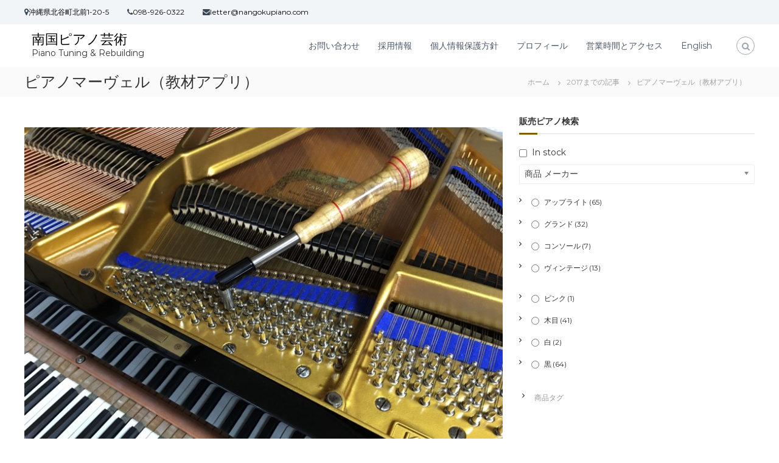

--- FILE ---
content_type: text/html; charset=UTF-8
request_url: https://www.nangokupiano.com/%E3%83%94%E3%82%A2%E3%83%8E%E3%83%9E%E3%83%BC%E3%83%B4%E3%82%A7%E3%83%AB%EF%BC%88%E6%95%99%E6%9D%90%E3%82%A2%E3%83%97%E3%83%AA%EF%BC%89/
body_size: 19723
content:
<!DOCTYPE html>
<html lang="ja">
<head>
<meta charset="UTF-8">
<meta name="viewport" content="width=device-width, initial-scale=1">
<link rel="profile" href="http://gmpg.org/xfn/11">
	<meta name="thumbnail" content="https://www.nangokupiano.com/wp-content/uploads/2016/03/wpid-20160312025214.jpg">	

<title>ピアノマーヴェル（教材アプリ） &#8211; 南国ピアノ芸術</title>
<meta name='robots' content='max-image-preview:large' />
<link rel='dns-prefetch' href='//www.googletagmanager.com' />
<link href='https://fonts.gstatic.com' crossorigin rel='preconnect' />
<link rel="alternate" type="application/rss+xml" title="南国ピアノ芸術 &raquo; フィード" href="https://www.nangokupiano.com/feed/" />
<link rel="alternate" type="application/rss+xml" title="南国ピアノ芸術 &raquo; コメントフィード" href="https://www.nangokupiano.com/comments/feed/" />
<script type="text/javascript">
/* <![CDATA[ */
window._wpemojiSettings = {"baseUrl":"https:\/\/s.w.org\/images\/core\/emoji\/14.0.0\/72x72\/","ext":".png","svgUrl":"https:\/\/s.w.org\/images\/core\/emoji\/14.0.0\/svg\/","svgExt":".svg","source":{"concatemoji":"https:\/\/www.nangokupiano.com\/wp-includes\/js\/wp-emoji-release.min.js?ver=6.4.7"}};
/*! This file is auto-generated */
!function(i,n){var o,s,e;function c(e){try{var t={supportTests:e,timestamp:(new Date).valueOf()};sessionStorage.setItem(o,JSON.stringify(t))}catch(e){}}function p(e,t,n){e.clearRect(0,0,e.canvas.width,e.canvas.height),e.fillText(t,0,0);var t=new Uint32Array(e.getImageData(0,0,e.canvas.width,e.canvas.height).data),r=(e.clearRect(0,0,e.canvas.width,e.canvas.height),e.fillText(n,0,0),new Uint32Array(e.getImageData(0,0,e.canvas.width,e.canvas.height).data));return t.every(function(e,t){return e===r[t]})}function u(e,t,n){switch(t){case"flag":return n(e,"\ud83c\udff3\ufe0f\u200d\u26a7\ufe0f","\ud83c\udff3\ufe0f\u200b\u26a7\ufe0f")?!1:!n(e,"\ud83c\uddfa\ud83c\uddf3","\ud83c\uddfa\u200b\ud83c\uddf3")&&!n(e,"\ud83c\udff4\udb40\udc67\udb40\udc62\udb40\udc65\udb40\udc6e\udb40\udc67\udb40\udc7f","\ud83c\udff4\u200b\udb40\udc67\u200b\udb40\udc62\u200b\udb40\udc65\u200b\udb40\udc6e\u200b\udb40\udc67\u200b\udb40\udc7f");case"emoji":return!n(e,"\ud83e\udef1\ud83c\udffb\u200d\ud83e\udef2\ud83c\udfff","\ud83e\udef1\ud83c\udffb\u200b\ud83e\udef2\ud83c\udfff")}return!1}function f(e,t,n){var r="undefined"!=typeof WorkerGlobalScope&&self instanceof WorkerGlobalScope?new OffscreenCanvas(300,150):i.createElement("canvas"),a=r.getContext("2d",{willReadFrequently:!0}),o=(a.textBaseline="top",a.font="600 32px Arial",{});return e.forEach(function(e){o[e]=t(a,e,n)}),o}function t(e){var t=i.createElement("script");t.src=e,t.defer=!0,i.head.appendChild(t)}"undefined"!=typeof Promise&&(o="wpEmojiSettingsSupports",s=["flag","emoji"],n.supports={everything:!0,everythingExceptFlag:!0},e=new Promise(function(e){i.addEventListener("DOMContentLoaded",e,{once:!0})}),new Promise(function(t){var n=function(){try{var e=JSON.parse(sessionStorage.getItem(o));if("object"==typeof e&&"number"==typeof e.timestamp&&(new Date).valueOf()<e.timestamp+604800&&"object"==typeof e.supportTests)return e.supportTests}catch(e){}return null}();if(!n){if("undefined"!=typeof Worker&&"undefined"!=typeof OffscreenCanvas&&"undefined"!=typeof URL&&URL.createObjectURL&&"undefined"!=typeof Blob)try{var e="postMessage("+f.toString()+"("+[JSON.stringify(s),u.toString(),p.toString()].join(",")+"));",r=new Blob([e],{type:"text/javascript"}),a=new Worker(URL.createObjectURL(r),{name:"wpTestEmojiSupports"});return void(a.onmessage=function(e){c(n=e.data),a.terminate(),t(n)})}catch(e){}c(n=f(s,u,p))}t(n)}).then(function(e){for(var t in e)n.supports[t]=e[t],n.supports.everything=n.supports.everything&&n.supports[t],"flag"!==t&&(n.supports.everythingExceptFlag=n.supports.everythingExceptFlag&&n.supports[t]);n.supports.everythingExceptFlag=n.supports.everythingExceptFlag&&!n.supports.flag,n.DOMReady=!1,n.readyCallback=function(){n.DOMReady=!0}}).then(function(){return e}).then(function(){var e;n.supports.everything||(n.readyCallback(),(e=n.source||{}).concatemoji?t(e.concatemoji):e.wpemoji&&e.twemoji&&(t(e.twemoji),t(e.wpemoji)))}))}((window,document),window._wpemojiSettings);
/* ]]> */
</script>
<link rel='stylesheet' id='admin_outofstock_css-css' href='https://www.nangokupiano.com/wp-content/plugins/woo-out-of-stock-products/admin/inc/admin-outofstock.css?ver=6.4.7' type='text/css' media='all' />
<link rel='stylesheet' id='outofstock_css-css' href='https://www.nangokupiano.com/wp-content/plugins/woo-out-of-stock-products/inc/outofstock.css?ver=6.4.7' type='text/css' media='all' />
<style id='wp-emoji-styles-inline-css' type='text/css'>

	img.wp-smiley, img.emoji {
		display: inline !important;
		border: none !important;
		box-shadow: none !important;
		height: 1em !important;
		width: 1em !important;
		margin: 0 0.07em !important;
		vertical-align: -0.1em !important;
		background: none !important;
		padding: 0 !important;
	}
</style>
<link rel='stylesheet' id='wp-block-library-css' href='https://www.nangokupiano.com/wp-includes/css/dist/block-library/style.min.css?ver=6.4.7' type='text/css' media='all' />
<style id='wp-block-library-theme-inline-css' type='text/css'>
.wp-block-audio figcaption{color:#555;font-size:13px;text-align:center}.is-dark-theme .wp-block-audio figcaption{color:hsla(0,0%,100%,.65)}.wp-block-audio{margin:0 0 1em}.wp-block-code{border:1px solid #ccc;border-radius:4px;font-family:Menlo,Consolas,monaco,monospace;padding:.8em 1em}.wp-block-embed figcaption{color:#555;font-size:13px;text-align:center}.is-dark-theme .wp-block-embed figcaption{color:hsla(0,0%,100%,.65)}.wp-block-embed{margin:0 0 1em}.blocks-gallery-caption{color:#555;font-size:13px;text-align:center}.is-dark-theme .blocks-gallery-caption{color:hsla(0,0%,100%,.65)}.wp-block-image figcaption{color:#555;font-size:13px;text-align:center}.is-dark-theme .wp-block-image figcaption{color:hsla(0,0%,100%,.65)}.wp-block-image{margin:0 0 1em}.wp-block-pullquote{border-bottom:4px solid;border-top:4px solid;color:currentColor;margin-bottom:1.75em}.wp-block-pullquote cite,.wp-block-pullquote footer,.wp-block-pullquote__citation{color:currentColor;font-size:.8125em;font-style:normal;text-transform:uppercase}.wp-block-quote{border-left:.25em solid;margin:0 0 1.75em;padding-left:1em}.wp-block-quote cite,.wp-block-quote footer{color:currentColor;font-size:.8125em;font-style:normal;position:relative}.wp-block-quote.has-text-align-right{border-left:none;border-right:.25em solid;padding-left:0;padding-right:1em}.wp-block-quote.has-text-align-center{border:none;padding-left:0}.wp-block-quote.is-large,.wp-block-quote.is-style-large,.wp-block-quote.is-style-plain{border:none}.wp-block-search .wp-block-search__label{font-weight:700}.wp-block-search__button{border:1px solid #ccc;padding:.375em .625em}:where(.wp-block-group.has-background){padding:1.25em 2.375em}.wp-block-separator.has-css-opacity{opacity:.4}.wp-block-separator{border:none;border-bottom:2px solid;margin-left:auto;margin-right:auto}.wp-block-separator.has-alpha-channel-opacity{opacity:1}.wp-block-separator:not(.is-style-wide):not(.is-style-dots){width:100px}.wp-block-separator.has-background:not(.is-style-dots){border-bottom:none;height:1px}.wp-block-separator.has-background:not(.is-style-wide):not(.is-style-dots){height:2px}.wp-block-table{margin:0 0 1em}.wp-block-table td,.wp-block-table th{word-break:normal}.wp-block-table figcaption{color:#555;font-size:13px;text-align:center}.is-dark-theme .wp-block-table figcaption{color:hsla(0,0%,100%,.65)}.wp-block-video figcaption{color:#555;font-size:13px;text-align:center}.is-dark-theme .wp-block-video figcaption{color:hsla(0,0%,100%,.65)}.wp-block-video{margin:0 0 1em}.wp-block-template-part.has-background{margin-bottom:0;margin-top:0;padding:1.25em 2.375em}
</style>
<link rel='stylesheet' id='wc-block-vendors-style-css' href='https://www.nangokupiano.com/wp-content/plugins/woocommerce/packages/woocommerce-blocks/build/vendors-style.css?ver=4.4.3' type='text/css' media='all' />
<link rel='stylesheet' id='wc-block-style-css' href='https://www.nangokupiano.com/wp-content/plugins/woocommerce/packages/woocommerce-blocks/build/style.css?ver=4.4.3' type='text/css' media='all' />
<style id='classic-theme-styles-inline-css' type='text/css'>
/*! This file is auto-generated */
.wp-block-button__link{color:#fff;background-color:#32373c;border-radius:9999px;box-shadow:none;text-decoration:none;padding:calc(.667em + 2px) calc(1.333em + 2px);font-size:1.125em}.wp-block-file__button{background:#32373c;color:#fff;text-decoration:none}
</style>
<style id='global-styles-inline-css' type='text/css'>
body{--wp--preset--color--black: #000000;--wp--preset--color--cyan-bluish-gray: #abb8c3;--wp--preset--color--white: #ffffff;--wp--preset--color--pale-pink: #f78da7;--wp--preset--color--vivid-red: #cf2e2e;--wp--preset--color--luminous-vivid-orange: #ff6900;--wp--preset--color--luminous-vivid-amber: #fcb900;--wp--preset--color--light-green-cyan: #7bdcb5;--wp--preset--color--vivid-green-cyan: #00d084;--wp--preset--color--pale-cyan-blue: #8ed1fc;--wp--preset--color--vivid-cyan-blue: #0693e3;--wp--preset--color--vivid-purple: #9b51e0;--wp--preset--gradient--vivid-cyan-blue-to-vivid-purple: linear-gradient(135deg,rgba(6,147,227,1) 0%,rgb(155,81,224) 100%);--wp--preset--gradient--light-green-cyan-to-vivid-green-cyan: linear-gradient(135deg,rgb(122,220,180) 0%,rgb(0,208,130) 100%);--wp--preset--gradient--luminous-vivid-amber-to-luminous-vivid-orange: linear-gradient(135deg,rgba(252,185,0,1) 0%,rgba(255,105,0,1) 100%);--wp--preset--gradient--luminous-vivid-orange-to-vivid-red: linear-gradient(135deg,rgba(255,105,0,1) 0%,rgb(207,46,46) 100%);--wp--preset--gradient--very-light-gray-to-cyan-bluish-gray: linear-gradient(135deg,rgb(238,238,238) 0%,rgb(169,184,195) 100%);--wp--preset--gradient--cool-to-warm-spectrum: linear-gradient(135deg,rgb(74,234,220) 0%,rgb(151,120,209) 20%,rgb(207,42,186) 40%,rgb(238,44,130) 60%,rgb(251,105,98) 80%,rgb(254,248,76) 100%);--wp--preset--gradient--blush-light-purple: linear-gradient(135deg,rgb(255,206,236) 0%,rgb(152,150,240) 100%);--wp--preset--gradient--blush-bordeaux: linear-gradient(135deg,rgb(254,205,165) 0%,rgb(254,45,45) 50%,rgb(107,0,62) 100%);--wp--preset--gradient--luminous-dusk: linear-gradient(135deg,rgb(255,203,112) 0%,rgb(199,81,192) 50%,rgb(65,88,208) 100%);--wp--preset--gradient--pale-ocean: linear-gradient(135deg,rgb(255,245,203) 0%,rgb(182,227,212) 50%,rgb(51,167,181) 100%);--wp--preset--gradient--electric-grass: linear-gradient(135deg,rgb(202,248,128) 0%,rgb(113,206,126) 100%);--wp--preset--gradient--midnight: linear-gradient(135deg,rgb(2,3,129) 0%,rgb(40,116,252) 100%);--wp--preset--font-size--small: 13px;--wp--preset--font-size--medium: 20px;--wp--preset--font-size--large: 36px;--wp--preset--font-size--x-large: 42px;--wp--preset--spacing--20: 0.44rem;--wp--preset--spacing--30: 0.67rem;--wp--preset--spacing--40: 1rem;--wp--preset--spacing--50: 1.5rem;--wp--preset--spacing--60: 2.25rem;--wp--preset--spacing--70: 3.38rem;--wp--preset--spacing--80: 5.06rem;--wp--preset--shadow--natural: 6px 6px 9px rgba(0, 0, 0, 0.2);--wp--preset--shadow--deep: 12px 12px 50px rgba(0, 0, 0, 0.4);--wp--preset--shadow--sharp: 6px 6px 0px rgba(0, 0, 0, 0.2);--wp--preset--shadow--outlined: 6px 6px 0px -3px rgba(255, 255, 255, 1), 6px 6px rgba(0, 0, 0, 1);--wp--preset--shadow--crisp: 6px 6px 0px rgba(0, 0, 0, 1);}:where(.is-layout-flex){gap: 0.5em;}:where(.is-layout-grid){gap: 0.5em;}body .is-layout-flow > .alignleft{float: left;margin-inline-start: 0;margin-inline-end: 2em;}body .is-layout-flow > .alignright{float: right;margin-inline-start: 2em;margin-inline-end: 0;}body .is-layout-flow > .aligncenter{margin-left: auto !important;margin-right: auto !important;}body .is-layout-constrained > .alignleft{float: left;margin-inline-start: 0;margin-inline-end: 2em;}body .is-layout-constrained > .alignright{float: right;margin-inline-start: 2em;margin-inline-end: 0;}body .is-layout-constrained > .aligncenter{margin-left: auto !important;margin-right: auto !important;}body .is-layout-constrained > :where(:not(.alignleft):not(.alignright):not(.alignfull)){max-width: var(--wp--style--global--content-size);margin-left: auto !important;margin-right: auto !important;}body .is-layout-constrained > .alignwide{max-width: var(--wp--style--global--wide-size);}body .is-layout-flex{display: flex;}body .is-layout-flex{flex-wrap: wrap;align-items: center;}body .is-layout-flex > *{margin: 0;}body .is-layout-grid{display: grid;}body .is-layout-grid > *{margin: 0;}:where(.wp-block-columns.is-layout-flex){gap: 2em;}:where(.wp-block-columns.is-layout-grid){gap: 2em;}:where(.wp-block-post-template.is-layout-flex){gap: 1.25em;}:where(.wp-block-post-template.is-layout-grid){gap: 1.25em;}.has-black-color{color: var(--wp--preset--color--black) !important;}.has-cyan-bluish-gray-color{color: var(--wp--preset--color--cyan-bluish-gray) !important;}.has-white-color{color: var(--wp--preset--color--white) !important;}.has-pale-pink-color{color: var(--wp--preset--color--pale-pink) !important;}.has-vivid-red-color{color: var(--wp--preset--color--vivid-red) !important;}.has-luminous-vivid-orange-color{color: var(--wp--preset--color--luminous-vivid-orange) !important;}.has-luminous-vivid-amber-color{color: var(--wp--preset--color--luminous-vivid-amber) !important;}.has-light-green-cyan-color{color: var(--wp--preset--color--light-green-cyan) !important;}.has-vivid-green-cyan-color{color: var(--wp--preset--color--vivid-green-cyan) !important;}.has-pale-cyan-blue-color{color: var(--wp--preset--color--pale-cyan-blue) !important;}.has-vivid-cyan-blue-color{color: var(--wp--preset--color--vivid-cyan-blue) !important;}.has-vivid-purple-color{color: var(--wp--preset--color--vivid-purple) !important;}.has-black-background-color{background-color: var(--wp--preset--color--black) !important;}.has-cyan-bluish-gray-background-color{background-color: var(--wp--preset--color--cyan-bluish-gray) !important;}.has-white-background-color{background-color: var(--wp--preset--color--white) !important;}.has-pale-pink-background-color{background-color: var(--wp--preset--color--pale-pink) !important;}.has-vivid-red-background-color{background-color: var(--wp--preset--color--vivid-red) !important;}.has-luminous-vivid-orange-background-color{background-color: var(--wp--preset--color--luminous-vivid-orange) !important;}.has-luminous-vivid-amber-background-color{background-color: var(--wp--preset--color--luminous-vivid-amber) !important;}.has-light-green-cyan-background-color{background-color: var(--wp--preset--color--light-green-cyan) !important;}.has-vivid-green-cyan-background-color{background-color: var(--wp--preset--color--vivid-green-cyan) !important;}.has-pale-cyan-blue-background-color{background-color: var(--wp--preset--color--pale-cyan-blue) !important;}.has-vivid-cyan-blue-background-color{background-color: var(--wp--preset--color--vivid-cyan-blue) !important;}.has-vivid-purple-background-color{background-color: var(--wp--preset--color--vivid-purple) !important;}.has-black-border-color{border-color: var(--wp--preset--color--black) !important;}.has-cyan-bluish-gray-border-color{border-color: var(--wp--preset--color--cyan-bluish-gray) !important;}.has-white-border-color{border-color: var(--wp--preset--color--white) !important;}.has-pale-pink-border-color{border-color: var(--wp--preset--color--pale-pink) !important;}.has-vivid-red-border-color{border-color: var(--wp--preset--color--vivid-red) !important;}.has-luminous-vivid-orange-border-color{border-color: var(--wp--preset--color--luminous-vivid-orange) !important;}.has-luminous-vivid-amber-border-color{border-color: var(--wp--preset--color--luminous-vivid-amber) !important;}.has-light-green-cyan-border-color{border-color: var(--wp--preset--color--light-green-cyan) !important;}.has-vivid-green-cyan-border-color{border-color: var(--wp--preset--color--vivid-green-cyan) !important;}.has-pale-cyan-blue-border-color{border-color: var(--wp--preset--color--pale-cyan-blue) !important;}.has-vivid-cyan-blue-border-color{border-color: var(--wp--preset--color--vivid-cyan-blue) !important;}.has-vivid-purple-border-color{border-color: var(--wp--preset--color--vivid-purple) !important;}.has-vivid-cyan-blue-to-vivid-purple-gradient-background{background: var(--wp--preset--gradient--vivid-cyan-blue-to-vivid-purple) !important;}.has-light-green-cyan-to-vivid-green-cyan-gradient-background{background: var(--wp--preset--gradient--light-green-cyan-to-vivid-green-cyan) !important;}.has-luminous-vivid-amber-to-luminous-vivid-orange-gradient-background{background: var(--wp--preset--gradient--luminous-vivid-amber-to-luminous-vivid-orange) !important;}.has-luminous-vivid-orange-to-vivid-red-gradient-background{background: var(--wp--preset--gradient--luminous-vivid-orange-to-vivid-red) !important;}.has-very-light-gray-to-cyan-bluish-gray-gradient-background{background: var(--wp--preset--gradient--very-light-gray-to-cyan-bluish-gray) !important;}.has-cool-to-warm-spectrum-gradient-background{background: var(--wp--preset--gradient--cool-to-warm-spectrum) !important;}.has-blush-light-purple-gradient-background{background: var(--wp--preset--gradient--blush-light-purple) !important;}.has-blush-bordeaux-gradient-background{background: var(--wp--preset--gradient--blush-bordeaux) !important;}.has-luminous-dusk-gradient-background{background: var(--wp--preset--gradient--luminous-dusk) !important;}.has-pale-ocean-gradient-background{background: var(--wp--preset--gradient--pale-ocean) !important;}.has-electric-grass-gradient-background{background: var(--wp--preset--gradient--electric-grass) !important;}.has-midnight-gradient-background{background: var(--wp--preset--gradient--midnight) !important;}.has-small-font-size{font-size: var(--wp--preset--font-size--small) !important;}.has-medium-font-size{font-size: var(--wp--preset--font-size--medium) !important;}.has-large-font-size{font-size: var(--wp--preset--font-size--large) !important;}.has-x-large-font-size{font-size: var(--wp--preset--font-size--x-large) !important;}
.wp-block-navigation a:where(:not(.wp-element-button)){color: inherit;}
:where(.wp-block-post-template.is-layout-flex){gap: 1.25em;}:where(.wp-block-post-template.is-layout-grid){gap: 1.25em;}
:where(.wp-block-columns.is-layout-flex){gap: 2em;}:where(.wp-block-columns.is-layout-grid){gap: 2em;}
.wp-block-pullquote{font-size: 1.5em;line-height: 1.6;}
</style>
<link rel='stylesheet' id='contact-form-7-css' href='https://www.nangokupiano.com/wp-content/plugins/contact-form-7/includes/css/styles.css?ver=5.8.5' type='text/css' media='all' />
<link rel='stylesheet' id='woof-css' href='https://www.nangokupiano.com/wp-content/plugins/woocommerce-products-filter/css/front.css?ver=1.3.4.5' type='text/css' media='all' />
<style id='woof-inline-css' type='text/css'>

.woof_products_top_panel li span, .woof_products_top_panel2 li span{background: url(https://www.nangokupiano.com/wp-content/plugins/woocommerce-products-filter/img/delete.png);background-size: 14px 14px;background-repeat: no-repeat;background-position: right;}
.woof_edit_view{
                    display: none;
                }

</style>
<link rel='stylesheet' id='chosen-drop-down-css' href='https://www.nangokupiano.com/wp-content/plugins/woocommerce-products-filter/js/chosen/chosen.min.css?ver=1.3.4.5' type='text/css' media='all' />
<link rel='stylesheet' id='woof_by_author_html_items-css' href='https://www.nangokupiano.com/wp-content/plugins/woocommerce-products-filter/ext/by_author/css/by_author.css?ver=1.3.4.5' type='text/css' media='all' />
<link rel='stylesheet' id='woof_by_instock_html_items-css' href='https://www.nangokupiano.com/wp-content/plugins/woocommerce-products-filter/ext/by_instock/css/by_instock.css?ver=1.3.4.5' type='text/css' media='all' />
<link rel='stylesheet' id='woof_by_onsales_html_items-css' href='https://www.nangokupiano.com/wp-content/plugins/woocommerce-products-filter/ext/by_onsales/css/by_onsales.css?ver=1.3.4.5' type='text/css' media='all' />
<link rel='stylesheet' id='woof_by_text_html_items-css' href='https://www.nangokupiano.com/wp-content/plugins/woocommerce-products-filter/ext/by_text/assets/css/front.css?ver=1.3.4.5' type='text/css' media='all' />
<link rel='stylesheet' id='woof_label_html_items-css' href='https://www.nangokupiano.com/wp-content/plugins/woocommerce-products-filter/ext/label/css/html_types/label.css?ver=1.3.4.5' type='text/css' media='all' />
<link rel='stylesheet' id='woof_select_radio_check_html_items-css' href='https://www.nangokupiano.com/wp-content/plugins/woocommerce-products-filter/ext/select_radio_check/css/html_types/select_radio_check.css?ver=1.3.4.5' type='text/css' media='all' />
<link rel='stylesheet' id='woof_sd_html_items_checkbox-css' href='https://www.nangokupiano.com/wp-content/plugins/woocommerce-products-filter/ext/smart_designer/css/elements/checkbox.css?ver=1.3.4.5' type='text/css' media='all' />
<link rel='stylesheet' id='woof_sd_html_items_radio-css' href='https://www.nangokupiano.com/wp-content/plugins/woocommerce-products-filter/ext/smart_designer/css/elements/radio.css?ver=1.3.4.5' type='text/css' media='all' />
<link rel='stylesheet' id='woof_sd_html_items_switcher-css' href='https://www.nangokupiano.com/wp-content/plugins/woocommerce-products-filter/ext/smart_designer/css/elements/switcher.css?ver=1.3.4.5' type='text/css' media='all' />
<link rel='stylesheet' id='woof_sd_html_items_color-css' href='https://www.nangokupiano.com/wp-content/plugins/woocommerce-products-filter/ext/smart_designer/css/elements/color.css?ver=1.3.4.5' type='text/css' media='all' />
<link rel='stylesheet' id='woof_sd_html_items_tooltip-css' href='https://www.nangokupiano.com/wp-content/plugins/woocommerce-products-filter/ext/smart_designer/css/tooltip.css?ver=1.3.4.5' type='text/css' media='all' />
<link rel='stylesheet' id='woof_sd_html_items_front-css' href='https://www.nangokupiano.com/wp-content/plugins/woocommerce-products-filter/ext/smart_designer/css/front.css?ver=1.3.4.5' type='text/css' media='all' />
<link rel='stylesheet' id='woof-switcher23-css' href='https://www.nangokupiano.com/wp-content/plugins/woocommerce-products-filter/css/switcher.css?ver=1.3.4.5' type='text/css' media='all' />
<link rel='stylesheet' id='woocommerce-layout-css' href='https://www.nangokupiano.com/wp-content/plugins/woocommerce/assets/css/woocommerce-layout.css?ver=5.1.0' type='text/css' media='all' />
<link rel='stylesheet' id='woocommerce-smallscreen-css' href='https://www.nangokupiano.com/wp-content/plugins/woocommerce/assets/css/woocommerce-smallscreen.css?ver=5.1.0' type='text/css' media='only screen and (max-width: 768px)' />
<link rel='stylesheet' id='woocommerce-general-css' href='https://www.nangokupiano.com/wp-content/plugins/woocommerce/assets/css/woocommerce.css?ver=5.1.0' type='text/css' media='all' />
<style id='woocommerce-inline-inline-css' type='text/css'>
.woocommerce form .form-row .required { visibility: visible; }
</style>
<link rel='stylesheet' id='parent-style-css' href='https://www.nangokupiano.com/wp-content/themes/flash/style.css?ver=6.4.7' type='text/css' media='all' />
<link rel='stylesheet' id='child-style-css' href='https://www.nangokupiano.com/wp-content/themes/flash-child/style.css?ver=6.4.7' type='text/css' media='all' />
<link rel='stylesheet' id='font-awesome-css' href='https://www.nangokupiano.com/wp-content/plugins/elementor/assets/lib/font-awesome/css/font-awesome.min.css?ver=4.7.0' type='text/css' media='all' />
<style id='font-awesome-inline-css' type='text/css'>
[data-font="FontAwesome"]:before {font-family: 'FontAwesome' !important;content: attr(data-icon) !important;speak: none !important;font-weight: normal !important;font-variant: normal !important;text-transform: none !important;line-height: 1 !important;font-style: normal !important;-webkit-font-smoothing: antialiased !important;-moz-osx-font-smoothing: grayscale !important;}
</style>
<link rel='stylesheet' id='flash-style-css' href='https://www.nangokupiano.com/wp-content/themes/flash-child/style.css?ver=6.4.7' type='text/css' media='all' />
<style id='flash-style-inline-css' type='text/css'>

	/* Custom Link Color */
	#site-navigation ul li:hover > a, #site-navigation ul li.current-menu-item > a, #site-navigation ul li.current_page_item > a, #site-navigation ul li.current_page_ancestor > a, #site-navigation ul li.current-menu-ancestor > a,#site-navigation ul.sub-menu li:hover > a,#site-navigation ul li ul.sub-menu li.menu-item-has-children ul li:hover > a,#site-navigation ul li ul.sub-menu li.menu-item-has-children:hover > .menu-item,body.transparent #masthead .header-bottom #site-navigation ul li:hover > .menu-item,body.transparent #masthead .header-bottom #site-navigation ul li:hover > a,body.transparent #masthead .header-bottom #site-navigation ul.sub-menu li:hover > a,body.transparent #masthead .header-bottom #site-navigation ul.sub-menu li.menu-item-has-children ul li:hover > a,body.transparent.header-sticky #masthead-sticky-wrapper #masthead .header-bottom #site-navigation ul.sub-menu li > a:hover,.tg-service-widget .service-title-wrap a:hover,.tg-service-widget .service-more,.feature-product-section .button-group button:hover ,.fun-facts-section .fun-facts-icon-wrap,.fun-facts-section .tg-fun-facts-widget.tg-fun-facts-layout-2 .counter-wrapper,.blog-section .tg-blog-widget-layout-2 .blog-content .read-more-container .read-more a,footer.footer-layout #top-footer .widget-title::first-letter,footer.footer-layout #top-footer .widget ul li a:hover,footer.footer-layout #bottom-footer .copyright .copyright-text a:hover,footer.footer-layout #bottom-footer .footer-menu ul li a:hover,.archive #primary .entry-content-block h2.entry-title a:hover,.blog #primary .entry-content-block h2.entry-title a:hover,#secondary .widget ul li a:hover,.woocommerce-Price-amount.amount,.team-wrapper .team-content-wrapper .team-social a:hover,.testimonial-container .testimonial-wrapper .testimonial-slide .testominial-content-wrapper .testimonial-icon,.footer-menu li a:hover,.tg-feature-product-filter-layout .button.is-checked:hover,.testimonial-container .testimonial-icon,#site-navigation ul li.menu-item-has-children:hover > .sub-toggle,.woocommerce-error::before, .woocommerce-info::before, .woocommerce-message::before,#primary .post .entry-content-block .entry-meta a:hover,#primary .post .entry-content-block .entry-meta span:hover,.entry-meta span:hover a,.post .entry-content-block .entry-footer span a:hover,#secondary .widget ul li a,#comments .comment-list article.comment-body .reply a,.tg-slider-widget .btn-wrapper a,.entry-content a, .related-posts-wrapper .entry-title a:hover,
		.related-posts-wrapper .entry-meta > span a:hover{
			color: #7c6300;
	}

	.blog-section .tg-blog-widget-layout-1 .tg-blog-widget:hover, #scroll-up,.header-bottom .search-wrap .search-box .searchform .btn:hover,.header-bottom .cart-wrap .flash-cart-views a span,body.transparent #masthead .header-bottom #site-navigation ul li a::before,.tg-slider-widget.slider-dark .btn-wrapper a:hover, .section-title:after,.about-section .about-content-wrapper .btn-wrapper a,.tg-service-widget .service-icon-wrap,.team-wrapper .team-content-wrapper .team-designation:after,.call-to-action-section .btn-wrapper a:hover,.blog-section .tg-blog-widget-layout-1:hover,.blog-section .tg-blog-widget-layout-2 .post-image .entry-date,.blog-section .tg-blog-widget-layout-2 .blog-content .post-readmore,.pricing-table-section .tg-pricing-table-widget:hover,.pricing-table-section .tg-pricing-table-widget.tg-pricing-table-layout-2 .pricing,.pricing-table-section .tg-pricing-table-widget.tg-pricing-table-layout-2 .btn-wrapper a,footer.footer-layout #top-footer .widget_tag_cloud .tagcloud a:hover,#secondary .widget-title:after, #secondary .searchform .btn:hover,#primary .searchform .btn:hover,  #respond #commentform .form-submit input,.woocommerce span.onsale, .woocommerce ul.products li.product .onsale,.woocommerce ul.products li.product .button,.woocommerce #respond input#submit.alt,.woocommerce a.button.alt,.woocommerce button.button.alt,.woocommerce input.button.alt,.added_to_cart.wc-forward,.testimonial-container .swiper-pagination.testimonial-pager .swiper-pagination-bullet:hover, .testimonial-container .swiper-pagination.testimonial-pager .swiper-pagination-bullet.swiper-pagination-bullet-active,.header-bottom .searchform .btn,.navigation .nav-links a:hover, .bttn:hover, button, input[type="button"]:hover, input[type="reset"]:hover, input[type="submit"]:hover,.tg-slider-widget .btn-wrapper a:hover  {
		background-color: #7c6300;
	}
	.feature-product-section .tg-feature-product-layout-2 .tg-container .tg-column-wrapper .tg-feature-product-widget .featured-image-desc, .tg-team-widget.tg-team-layout-3 .team-wrapper .team-img .team-social {
		background-color: rgba( 124, 99, 0, 0.8);
	}
	#respond #commentform .form-submit input:hover{
	background-color: #684f00;
	}

	.tg-slider-widget.slider-dark .btn-wrapper a:hover,.call-to-action-section .btn-wrapper a:hover,footer.footer-layout #top-footer .widget_tag_cloud .tagcloud a:hover,.woocommerce-error, .woocommerce-info, .woocommerce-message,#comments .comment-list article.comment-body .reply a::before,.tg-slider-widget .btn-wrapper a, .tg-slider-widget .btn-wrapper a:hover {
		border-color: #7c6300;
	}
	body.transparent.header-sticky #masthead-sticky-wrapper.is-sticky #site-navigation ul li.current-flash-item a, #site-navigation ul li.current-flash-item a, body.transparent.header-sticky #masthead-sticky-wrapper #site-navigation ul li:hover > a,body.transparent #site-navigation ul li:hover .sub-toggle{
			color: #7c6300;
		}

	.tg-service-widget .service-icon-wrap:after{
			border-top-color: #7c6300;
		}
	body.transparent.header-sticky #masthead-sticky-wrapper .search-wrap .search-icon:hover, body.transparent .search-wrap .search-icon:hover, .header-bottom .search-wrap .search-icon:hover {
	  border-color: #7c6300;
	}
	body.transparent.header-sticky #masthead-sticky-wrapper .search-wrap .search-icon:hover, body.transparent #masthead .header-bottom .search-wrap .search-icon:hover, .header-bottom .search-wrap .search-icon:hover,.breadcrumb-trail.breadcrumbs .trail-items li:first-child span:hover,.breadcrumb-trail.breadcrumbs .trail-items li span:hover a {
	  color: #7c6300;
	}
	.woocommerce ul.products li.product .button:hover, .woocommerce #respond input#submit.alt:hover, .woocommerce a.button.alt:hover, .woocommerce button.button.alt:hover, .woocommerce input.button.alt:hover,.added_to_cart.wc-forward:hover{
		background-color: #684f00;
	}

	.feature-product-section .tg-feature-product-widget .featured-image-desc::before,.blog-section .row:nth-child(odd) .tg-blog-widget:hover .post-image::before{
			border-right-color: #7c6300;
		}
	.feature-product-section .tg-feature-product-widget .featured-image-desc::before,.blog-section .row:nth-child(odd) .tg-blog-widget:hover .post-image::before,footer.footer-layout #top-footer .widget-title,.blog-section .row:nth-child(2n) .tg-blog-widget:hover .post-image::before{
		border-left-color: #7c6300;
	}
	.blog-section .tg-blog-widget-layout-2 .entry-title a:hover,
	.blog-section .tg-blog-widget-layout-2 .tg-blog-widget:hover .blog-content .entry-title a:hover,
	.tg-blog-widget-layout-2 .read-more-container .entry-author:hover a,
	.tg-blog-widget-layout-2 .read-more-container .entry-author:hover,
	.blog-section .tg-blog-widget-layout-2 .read-more-container .read-more:hover a{
			color: #684f00;
		}

	.tg-service-widget .service-more:hover{
		color: #684f00;
	}

	@media(max-width: 980px){
		#site-navigation ul li.menu-item-has-children span.sub-toggle {
			background-color: #7c6300;
		}
	}

		@media screen and (min-width: 56.875em) {
			.main-navigation li:hover > a,
			.main-navigation li.focus > a {
				color: #7c6300;
			}
		}
	
</style>
<link rel='stylesheet' id='responsive-css' href='https://www.nangokupiano.com/wp-content/themes/flash/css/responsive.min.css?ver=6.4.7' type='text/css' media='' />
<link rel='stylesheet' id='slimbox2-css' href='https://www.nangokupiano.com/wp-content/plugins/wp-slimbox2/css/slimbox2.css?ver=1.1' type='text/css' media='screen' />
<script type="text/javascript" id="woof-husky-js-extra">
/* <![CDATA[ */
var woof_husky_txt = {"ajax_url":"https:\/\/www.nangokupiano.com\/wp-admin\/admin-ajax.php","plugin_uri":"https:\/\/www.nangokupiano.com\/wp-content\/plugins\/woocommerce-products-filter\/ext\/by_text\/","loader":"https:\/\/www.nangokupiano.com\/wp-content\/plugins\/woocommerce-products-filter\/ext\/by_text\/assets\/img\/ajax-loader.gif","not_found":"Nothing found!","prev":"Prev","next":"Next","site_link":"https:\/\/www.nangokupiano.com","default_data":{"placeholder":"","behavior":"title","search_by_full_word":0,"autocomplete":1,"how_to_open_links":0,"taxonomy_compatibility":0,"sku_compatibility":0,"custom_fields":"","search_desc_variant":0,"view_text_length":10,"min_symbols":3,"max_posts":10,"image":"","notes_for_customer":"","template":"default","max_open_height":300,"page":0}};
/* ]]> */
</script>
<script type="text/javascript" src="https://www.nangokupiano.com/wp-content/plugins/woocommerce-products-filter/ext/by_text/assets/js/husky.js?ver=1.3.4.5" id="woof-husky-js"></script>
<script type="text/javascript" src="https://www.nangokupiano.com/wp-includes/js/jquery/jquery.min.js?ver=3.7.1" id="jquery-core-js"></script>
<script type="text/javascript" src="https://www.nangokupiano.com/wp-includes/js/jquery/jquery-migrate.min.js?ver=3.4.1" id="jquery-migrate-js"></script>

<!-- Site Kit によって追加された Google タグ（gtag.js）スニペット -->

<!-- Google アナリティクス スニペット (Site Kit が追加) -->
<script type="text/javascript" src="https://www.googletagmanager.com/gtag/js?id=GT-5N2PZVM" id="google_gtagjs-js" async></script>
<script type="text/javascript" id="google_gtagjs-js-after">
/* <![CDATA[ */
window.dataLayer = window.dataLayer || [];function gtag(){dataLayer.push(arguments);}
gtag("set","linker",{"domains":["www.nangokupiano.com"]});
gtag("js", new Date());
gtag("set", "developer_id.dZTNiMT", true);
gtag("config", "GT-5N2PZVM");
 window._googlesitekit = window._googlesitekit || {}; window._googlesitekit.throttledEvents = []; window._googlesitekit.gtagEvent = (name, data) => { var key = JSON.stringify( { name, data } ); if ( !! window._googlesitekit.throttledEvents[ key ] ) { return; } window._googlesitekit.throttledEvents[ key ] = true; setTimeout( () => { delete window._googlesitekit.throttledEvents[ key ]; }, 5 ); gtag( "event", name, { ...data, event_source: "site-kit" } ); } 
/* ]]> */
</script>

<!-- Site Kit によって追加された終了 Google タグ（gtag.js）スニペット -->
<script type="text/javascript" src="https://www.nangokupiano.com/wp-content/plugins/wp-slimbox2/javascript/slimbox2.js?ver=2.04" id="slimbox2-js"></script>
<script type="text/javascript" id="slimbox2_autoload-js-extra">
/* <![CDATA[ */
var slimbox2_options = {"autoload":"1","overlayColor":"#000000","loop":"","overlayOpacity":"0.8","overlayFadeDuration":"400","resizeDuration":"400","resizeEasing":"swing","initialWidth":"250","initialHeight":"250","imageFadeDuration":"400","captionAnimationDuration":"400","caption":"el.title || el.firstChild.alt || el.firstChild.title || el.href || el.href","url":"1","selector":"div.entry-content, div.gallery, div.entry, div.post, div#page, body","counterText":"Image {x} of {y}","closeKeys":"27,88,67","previousKeys":"37,80","nextKeys":"39,78","prev":"https:\/\/www.nangokupiano.com\/wp-content\/plugins\/wp-slimbox2\/images\/default\/prevlabel.gif","next":"https:\/\/www.nangokupiano.com\/wp-content\/plugins\/wp-slimbox2\/images\/default\/nextlabel.gif","close":"https:\/\/www.nangokupiano.com\/wp-content\/plugins\/wp-slimbox2\/images\/default\/closelabel.gif","picasaweb":"1","flickr":"","mobile":""};
/* ]]> */
</script>
<script type="text/javascript" src="https://www.nangokupiano.com/wp-content/plugins/wp-slimbox2/javascript/slimbox2_autoload.js?ver=1.0.4b" id="slimbox2_autoload-js"></script>
<link rel="https://api.w.org/" href="https://www.nangokupiano.com/wp-json/" /><link rel="alternate" type="application/json" href="https://www.nangokupiano.com/wp-json/wp/v2/posts/8650" /><link rel="EditURI" type="application/rsd+xml" title="RSD" href="https://www.nangokupiano.com/xmlrpc.php?rsd" />
<meta name="generator" content="WordPress 6.4.7" />
<meta name="generator" content="WooCommerce 5.1.0" />
<link rel="canonical" href="https://www.nangokupiano.com/%e3%83%94%e3%82%a2%e3%83%8e%e3%83%9e%e3%83%bc%e3%83%b4%e3%82%a7%e3%83%ab%ef%bc%88%e6%95%99%e6%9d%90%e3%82%a2%e3%83%97%e3%83%aa%ef%bc%89/" />
<link rel='shortlink' href='https://www.nangokupiano.com/?p=8650' />
<link rel="alternate" type="application/json+oembed" href="https://www.nangokupiano.com/wp-json/oembed/1.0/embed?url=https%3A%2F%2Fwww.nangokupiano.com%2F%25e3%2583%2594%25e3%2582%25a2%25e3%2583%258e%25e3%2583%259e%25e3%2583%25bc%25e3%2583%25b4%25e3%2582%25a7%25e3%2583%25ab%25ef%25bc%2588%25e6%2595%2599%25e6%259d%2590%25e3%2582%25a2%25e3%2583%2597%25e3%2583%25aa%25ef%25bc%2589%2F" />
<link rel="alternate" type="text/xml+oembed" href="https://www.nangokupiano.com/wp-json/oembed/1.0/embed?url=https%3A%2F%2Fwww.nangokupiano.com%2F%25e3%2583%2594%25e3%2582%25a2%25e3%2583%258e%25e3%2583%259e%25e3%2583%25bc%25e3%2583%25b4%25e3%2582%25a7%25e3%2583%25ab%25ef%25bc%2588%25e6%2595%2599%25e6%259d%2590%25e3%2582%25a2%25e3%2583%2597%25e3%2583%25aa%25ef%25bc%2589%2F&#038;format=xml" />
<meta name="generator" content="Site Kit by Google 1.147.0" />	<noscript><style>.woocommerce-product-gallery{ opacity: 1 !important; }</style></noscript>
	<meta name="generator" content="Elementor 3.18.3; features: e_dom_optimization, e_optimized_assets_loading, additional_custom_breakpoints, block_editor_assets_optimize, e_image_loading_optimization; settings: css_print_method-external, google_font-enabled, font_display-auto">
<link rel="icon" href="https://www.nangokupiano.com/wp-content/uploads/2019/08/favicon.ico" sizes="32x32" />
<link rel="icon" href="https://www.nangokupiano.com/wp-content/uploads/2019/08/favicon.ico" sizes="192x192" />
<link rel="apple-touch-icon" href="https://www.nangokupiano.com/wp-content/uploads/2019/08/favicon.ico" />
<meta name="msapplication-TileImage" content="https://www.nangokupiano.com/wp-content/uploads/2019/08/favicon.ico" />
		<style type="text/css" id="wp-custom-css">
			.square_btn{
	text-align:center;
	margin-top:.5em;
	margin-left:5%;
	margin-right:20%;
  display: inline-block;
  padding-top:.5em;
	padding-bottom:.5em;
  text-decoration: none;
	background: #f7f7f7;
  border-left: solid 0px #ff7c5c;
  color: #ff7c5c;
  font-weight: bold;
  box-shadow: 0px 2px 2px rgba(0, 0, 0, 0.29);
	width: 90%;
	font-size:1.3em;
	position:relative;
  z-index:2;
	vertical-align: bottom!important;
}
.square_btn:active {
    box-shadow: inset 0 0 2px rgba(128, 128, 128, 0.1);
    transform: translateY(2px);
	position:relative;
	z-index:2;
}
h5 a.rsswidget{
	color: #ffffff !important;
}
div.top-aisatsu {
	background-color: rgba(0,0,0,0.4)!important;
	border-radius: 20px 20px 20px 20px;
}
div.top-aisatsu-wrap {
	height: 700px;
}		</style>
		<style id="kirki-inline-styles">body{font-family:Montserrat;font-weight:400;}/* cyrillic-ext */
@font-face {
  font-family: 'Montserrat';
  font-style: normal;
  font-weight: 400;
  font-display: swap;
  src: url(https://www.nangokupiano.com/wp-content/fonts/montserrat/font) format('woff');
  unicode-range: U+0460-052F, U+1C80-1C8A, U+20B4, U+2DE0-2DFF, U+A640-A69F, U+FE2E-FE2F;
}
/* cyrillic */
@font-face {
  font-family: 'Montserrat';
  font-style: normal;
  font-weight: 400;
  font-display: swap;
  src: url(https://www.nangokupiano.com/wp-content/fonts/montserrat/font) format('woff');
  unicode-range: U+0301, U+0400-045F, U+0490-0491, U+04B0-04B1, U+2116;
}
/* vietnamese */
@font-face {
  font-family: 'Montserrat';
  font-style: normal;
  font-weight: 400;
  font-display: swap;
  src: url(https://www.nangokupiano.com/wp-content/fonts/montserrat/font) format('woff');
  unicode-range: U+0102-0103, U+0110-0111, U+0128-0129, U+0168-0169, U+01A0-01A1, U+01AF-01B0, U+0300-0301, U+0303-0304, U+0308-0309, U+0323, U+0329, U+1EA0-1EF9, U+20AB;
}
/* latin-ext */
@font-face {
  font-family: 'Montserrat';
  font-style: normal;
  font-weight: 400;
  font-display: swap;
  src: url(https://www.nangokupiano.com/wp-content/fonts/montserrat/font) format('woff');
  unicode-range: U+0100-02BA, U+02BD-02C5, U+02C7-02CC, U+02CE-02D7, U+02DD-02FF, U+0304, U+0308, U+0329, U+1D00-1DBF, U+1E00-1E9F, U+1EF2-1EFF, U+2020, U+20A0-20AB, U+20AD-20C0, U+2113, U+2C60-2C7F, U+A720-A7FF;
}
/* latin */
@font-face {
  font-family: 'Montserrat';
  font-style: normal;
  font-weight: 400;
  font-display: swap;
  src: url(https://www.nangokupiano.com/wp-content/fonts/montserrat/font) format('woff');
  unicode-range: U+0000-00FF, U+0131, U+0152-0153, U+02BB-02BC, U+02C6, U+02DA, U+02DC, U+0304, U+0308, U+0329, U+2000-206F, U+20AC, U+2122, U+2191, U+2193, U+2212, U+2215, U+FEFF, U+FFFD;
}</style></head>

<body class="post-template-default single single-post postid-8650 single-format-standard wp-embed-responsive theme-flash woocommerce-no-js  left-logo-right-menu right-sidebar elementor-default elementor-kit-21097">

<div id="preloader-background">
	<div id="spinners">
		<div id="preloader">
			<span></span>
			<span></span>
			<span></span>
			<span></span>
			<span></span>
		</div>
	</div>
</div>


<div id="page" class="site">
	<a class="skip-link screen-reader-text" href="#content">コンテンツへスキップ</a>

	
	<header id="masthead" class="site-header" role="banner">
				<div class="header-top">
			<div class="tg-container">
				<div class="tg-column-wrapper clearfix">
					<div class="left-content">
						<ul class="contact-info">
 	<li><i class="fa fa-map-marker"></i><a href="https://goo.gl/maps/5fCkomWWZAJ2" target="_blank" rel="noopener">沖縄県北谷町北前1-20-5</a></li>
 	<li><i class="fa fa-phone"></i><a href="tel:0989260322">098-926-0322</a></li>
 	<li><i class="fa fa-envelope"></i><a href="mailto:letter@nangokupiano.com">letter@nangokupiano.com</a></li>
</ul>					</div>
					<div class="right-content">
											</div>
				</div>
			</div>
		</div>
		
		<div class="header-bottom">
			<div class="tg-container">

				<div class="logo">
					
					<div class="logo-text site-branding">
													<p class="site-title"><a href="https://www.nangokupiano.com/" rel="home">南国ピアノ芸術</a></p>
													<p class="site-description">Piano Tuning &amp; Rebuilding</p>
											</div>
				</div>
				<div class="site-navigation-wrapper">
					<nav id="site-navigation" class="main-navigation" role="navigation">
						<div class="menu-toggle">
							<i class="fa fa-bars"></i>
						</div>
						<div class="menu-global-container"><ul id="primary-menu" class="menu"><li id="menu-item-931" class="menu-item menu-item-type-post_type menu-item-object-page menu-item-931"><a href="https://www.nangokupiano.com/contact/">お問い合わせ</a></li>
<li id="menu-item-939" class="menu-item menu-item-type-post_type menu-item-object-page menu-item-939"><a href="https://www.nangokupiano.com/recruit/">採用情報</a></li>
<li id="menu-item-5791" class="menu-item menu-item-type-post_type menu-item-object-page menu-item-5791"><a href="https://www.nangokupiano.com/%e5%80%8b%e4%ba%ba%e6%83%85%e5%a0%b1%e4%bf%9d%e8%ad%b7%e6%96%b9%e9%87%9d/">個人情報保護方針</a></li>
<li id="menu-item-933" class="menu-item menu-item-type-post_type menu-item-object-page menu-item-933"><a href="https://www.nangokupiano.com/profile/">プロフィール</a></li>
<li id="menu-item-932" class="menu-item menu-item-type-post_type menu-item-object-page menu-item-932"><a href="https://www.nangokupiano.com/access/">営業時間とアクセス</a></li>
<li id="menu-item-22023" class="menu-item menu-item-type-post_type menu-item-object-page menu-item-22023"><a href="https://www.nangokupiano.com/nangoku-piano-tuning-service/">English</a></li>
</ul></div>					</nav><!-- #site-navigation -->

					
									</div>

				<div class="header-action-container">
					
										<div class="search-wrap">
						<div class="search-icon">
							<i class="fa fa-search"></i>
						</div>
						<div class="search-box">
							
<form role="search" method="get" class="searchform" action="https://www.nangokupiano.com/">
	<label>
		<span class="screen-reader-text">検索対象:</span>
		<input type="search" class="search-field" placeholder="検索&hellip;" value="" name="s" />
	</label>
	<button type="submit" class="search-submit btn search-btn"><span class="screen-reader-text">検索</span><i class="fa fa-search"></i></button>
</form>
						</div>
					</div>
									</div>
			</div>
		</div>
	</header><!-- #masthead -->

	
	
		<nav id="flash-breadcrumbs" class="breadcrumb-trail breadcrumbs">
		<div class="tg-container">
			<h1 class="trail-title">ピアノマーヴェル（教材アプリ）</h1>			<ul class="trail-items"><li class="trail-item trail-begin"><a class="trail-home" href="https://www.nangokupiano.com" title="ホーム"><span>ホーム</span></a></li><li class="trail-item item-category"><span><a href="https://www.nangokupiano.com/category/2017-and-older/">2017までの記事</a></span></li><li class="trail-item"><span>ピアノマーヴェル（教材アプリ）</span></li></ul>		</div>
	</nav>
	
	
	<div id="content" class="site-content">
		<div class="tg-container">

	
	<div id="primary" class="content-area">
		<main id="main" class="site-main" role="main">

		<article>

	
			<div class="entry-thumbnail">
			<a href="https://www.nangokupiano.com/%e3%83%94%e3%82%a2%e3%83%8e%e3%83%9e%e3%83%bc%e3%83%b4%e3%82%a7%e3%83%ab%ef%bc%88%e6%95%99%e6%9d%90%e3%82%a2%e3%83%97%e3%83%aa%ef%bc%89/">
					<img src="http://www.nangokupiano.com/wp-content/uploads/2016/01/wpid-20160119092127.jpg" />
					</a>
		</div>

	<div class="entry-content-block">
		<header class="entry-header">
			<div class="entry-title hidden">ピアノマーヴェル（教材アプリ）</div>		</header><!-- .entry-header -->

				<div class="entry-meta">
			<span class="entry-date"><i class="fa fa-clock-o"></i><a href="https://www.nangokupiano.com/%e3%83%94%e3%82%a2%e3%83%8e%e3%83%9e%e3%83%bc%e3%83%b4%e3%82%a7%e3%83%ab%ef%bc%88%e6%95%99%e6%9d%90%e3%82%a2%e3%83%97%e3%83%aa%ef%bc%89/" rel="bookmark"><time class="date published" datetime="2016-01-19T23:46:24+09:00">2016年1月19日</time><time class="updated" datetime="2016-01-19T23:53:27+09:00">2016年1月19日</time></a></span><span class="entry-author vcard author"> <i class="fa fa-user"></i><a class="url fn n" href="https://www.nangokupiano.com/author/ouka1102/">Katsufumi Seki</a></span>		</div><!-- .entry-meta -->
		
			<div class="entry-content">
									<p><a href="http://www.nangokupiano.com/wp-content/uploads/2016/01/wpid-20160119092127.jpg"><img fetchpriority="high" decoding="async" src="http://www.nangokupiano.com/wp-content/uploads/2016/01/wpid-20160119092127.jpg" alt="wpid-20160119092127.jpg" width="800" height="600" class="alignleft size-full wp-image-8648" srcset="https://www.nangokupiano.com/wp-content/uploads/2016/01/wpid-20160119092127.jpg 800w, https://www.nangokupiano.com/wp-content/uploads/2016/01/wpid-20160119092127-600x450.jpg 600w, https://www.nangokupiano.com/wp-content/uploads/2016/01/wpid-20160119092127-240x180.jpg 240w" sizes="(max-width: 800px) 100vw, 800px" /></a>本日の調律は昨年全弦張替と塗装修理をしたお客様のグランドピアノからでした。奥様、ピアノがきれいになったのがうれしくて、毎日ピカピカに拭いているそうです。ただ、ピアノは弾けないので音を出すだけなんですって。かわいい。いつか、子供さんたち、お孫さんたちに譲るために大切にとっておくそうです。まだ音律はずれやすいようなので、またしばらくしたら調律に伺います。</p>
<p>そして、次のお客様は数年前にご購入いただいたアップライトピアノ。お仕事を退職なさったシニアさんの趣味で、インターネットを駆使して教材をあちこちから探してきたそう。中でも<a href="http://pianomarvel.jp/" title="ピアノマーヴェル" target="_blank">ピアノマーヴェル</a>というサイトの教材アプリが優れているそうで、ステップアップするとトロフィーのアイコンが追加されたり、初見演奏のテストがあったりといろいろな機能を駆使してピアノ演奏を学べるそうです。もっとも、お客様ご本人も行き詰ったことがあったようなので、先生について習うのも楽しいですよ、と以前お話していたからか、音楽教室にも通いながらこのアプリを併用しているようです。</p>
<p><a href="http://www.nangokupiano.com/wp-content/uploads/2016/01/wpid-20160119092054.jpg"><img decoding="async" src="http://www.nangokupiano.com/wp-content/uploads/2016/01/wpid-20160119092054.jpg" alt="wpid-20160119092054.jpg" width="800" height="600" class="alignleft size-full wp-image-8647" srcset="https://www.nangokupiano.com/wp-content/uploads/2016/01/wpid-20160119092054.jpg 800w, https://www.nangokupiano.com/wp-content/uploads/2016/01/wpid-20160119092054-600x450.jpg 600w, https://www.nangokupiano.com/wp-content/uploads/2016/01/wpid-20160119092054-240x180.jpg 240w" sizes="(max-width: 800px) 100vw, 800px" /></a>ピアノを習っている方々、ほとんどの方が「なかなか上達しないんですよ」とおっしゃいます。夢を壊すようですが、そうですね。ある日ポーンと上手になる人はいません。だから私は「上手になろうと思わないで『今日もピアノに触れてよかった』という達成感・充実感を味わうのが楽しいですよ」とお話しします。今日のお客様も「そうだね」とおっしゃっていました。</p>
<p>のんびりゆっくり続けてくださるとうれしいです。</p>
											</div><!-- .entry-content -->
		<footer class="entry-footer">
			<span class="cat-links"><i class="fa fa-folder-open"></i> <a href="https://www.nangokupiano.com/category/2017-and-older/" rel="category tag">2017までの記事</a> </span><span class="tags-links"><i class="fa fa-tags"></i> <a href="https://www.nangokupiano.com/tag/miscellaneous/" rel="tag">miscellaneous</a> </span>		</footer><!-- .entry-footer -->
	</div>

	
</article><!-- #post-## -->

	<nav class="navigation post-navigation" aria-label="投稿">
		<h2 class="screen-reader-text">投稿ナビゲーション</h2>
		<div class="nav-links"><div class="nav-previous"><a href="https://www.nangokupiano.com/%e3%83%95%e3%83%ac%e3%83%b3%e3%82%b8%e4%ba%a4%e6%8f%9b/" rel="prev"><span><i class="fa fa-angle-left"></i></span>
		<span class="entry-title">フレンジ交換とフレンジ潤滑</span></a></div><div class="nav-next"><a href="https://www.nangokupiano.com/yamaha-c3b-%e5%85%a5%e8%8d%b7/" rel="next"><span><i class="fa fa-angle-right"></i></span>
		<span class="entry-title">YAMAHA C3B 入荷</span></a></div></div>
	</nav>
		</main><!-- #main -->
	</div><!-- #primary -->

	
	<aside id="secondary" class="widget-area" role="complementary">

	
	<section id="woof_widget-2" class="widget WOOF_Widget">        <div class="widget widget-woof">
            <h3 class="widget-title">販売ピアノ検索</h3>

            
            



            <div data-slug="" class="woof woof_sid woof_sid_widget " data-sid="widget" data-shortcode="woof sid=&#039;widget&#039; mobile_mode=&#039;0&#039; autosubmit=&#039;-1&#039; start_filtering_btn=&#039;0&#039; price_filter=&#039;0&#039; redirect=&#039;https://www.nangokupiano.com/services/repaired_pianos/&#039; ajax_redraw=&#039;0&#039; btn_position=&#039;b&#039; dynamic_recount=&#039;-1&#039; " data-redirect="https://www.nangokupiano.com/services/repaired_pianos/" data-autosubmit="1" data-ajax-redraw="0">
                                
                <!--- here is possible to drop html code which is never redraws by AJAX ---->
                
                <div class="woof_redraw_zone" data-woof-ver="1.3.4.5" data-icheck-skin="none">
                                        
                                            
                

                

                                
                        <div data-css-class="woof_checkbox_instock_container" class="woof_checkbox_instock_container woof_container woof_container_stock  woof_fs_by_instock ">
            <div class="woof_container_overlay_item"></div>
            <div class="woof_container_inner">
                <input type="checkbox" class="woof_checkbox_instock" id="woof_checkbox_instock" name="stock" value="0"  />&nbsp;&nbsp;<label for="woof_checkbox_instock">In stock</label><br />
            </div>
        </div>
                <div data-css-class="woof_container_pa_manufacture" class="woof_container woof_container_select woof_container_pa_manufacture woof_container_2 woof_container_  woof_fs_pa_manufacture ">
            <div class="woof_container_overlay_item"></div>
            <div class="woof_container_inner woof_container_inner_">
                                            <div class="woof_block_html_items">
                                <label class="woof_wcga_label_hide"  for="woof_tax_select_pa_manufacture">商品 メーカー</label>
<select id='woof_tax_select_pa_manufacture' class="woof_select woof_select_pa_manufacture" name="pa_manufacture">
    <option value="0">商品 メーカー</option>
                                        <option  value="atlas" >ATLAS (2)</option>
                                            <option  value="chickering-sons" >Chickering &amp; Sons (1)</option>
                                            <option  value="diapason" >DIAPASON (11)</option>
                                            <option  value="kawai" >KAWAI (9)</option>
                                            <option  value="starr" >Starr (1)</option>
                                            <option disabled="" value="steinway-sons" >Steinway &amp; Sons (0)</option>
                                            <option  value="yamaha" >YAMAHA (84)</option>
                        </select>
            

                <input type="hidden" value="ATLAS" data-anchor="woof_n_pa_manufacture_atlas" />
                                <input type="hidden" value="Chickering &amp; Sons" data-anchor="woof_n_pa_manufacture_chickering-sons" />
                                <input type="hidden" value="DIAPASON" data-anchor="woof_n_pa_manufacture_diapason" />
                                <input type="hidden" value="KAWAI" data-anchor="woof_n_pa_manufacture_kawai" />
                                <input type="hidden" value="Starr" data-anchor="woof_n_pa_manufacture_starr" />
                                <input type="hidden" value="Steinway &amp; Sons" data-anchor="woof_n_pa_manufacture_steinway-sons" />
                                <input type="hidden" value="YAMAHA" data-anchor="woof_n_pa_manufacture_yamaha" />
                                            </div>
                            
                <input type="hidden" name="woof_t_pa_manufacture" value="商品 メーカー" /><!-- for red button search nav panel -->

            </div>
        </div>
                <div data-css-class="woof_container_product_cat" class="woof_container woof_container_radio woof_container_product_cat woof_container_3 woof_container_  woof_fs_product_cat ">
            <div class="woof_container_overlay_item"></div>
            <div class="woof_container_inner woof_container_inner_">
                
                            <div class="woof_block_html_items" >

                                

<ul class="woof_list woof_list_radio">
                                            <li class="woof_term_639 ">
                <input type="radio"  id="woof_639_69775aafa2675" class="woof_radio_term woof_radio_term_639" data-slug="upright" data-term-id="639" name="product_cat" value="639"  />
                <label class="woof_radio_label " for="woof_639_69775aafa2675">アップライト<span class="woof_radio_count">(65)</span></label>

                <a href="#" data-name="product_cat" data-term-id="639" style="display: none;" class="woof_radio_term_reset   woof_radio_term_reset_639">
                    <img src="https://www.nangokupiano.com/wp-content/plugins/woocommerce-products-filter/img/delete.png" height="12" width="12" alt="Delete" />
                </a>

                            <input type="hidden" value="アップライト" data-anchor="woof_n_product_cat_upright" />

            </li>
                                    <li class="woof_term_551 ">
                <input type="radio"  id="woof_551_69775aafa26e3" class="woof_radio_term woof_radio_term_551" data-slug="grand" data-term-id="551" name="product_cat" value="551"  />
                <label class="woof_radio_label " for="woof_551_69775aafa26e3">グランド<span class="woof_radio_count">(32)</span></label>

                <a href="#" data-name="product_cat" data-term-id="551" style="display: none;" class="woof_radio_term_reset   woof_radio_term_reset_551">
                    <img src="https://www.nangokupiano.com/wp-content/plugins/woocommerce-products-filter/img/delete.png" height="12" width="12" alt="Delete" />
                </a>

                            <input type="hidden" value="グランド" data-anchor="woof_n_product_cat_grand" />

            </li>
                                    <li class="woof_term_552 ">
                <input type="radio"  id="woof_552_69775aafa272f" class="woof_radio_term woof_radio_term_552" data-slug="console" data-term-id="552" name="product_cat" value="552"  />
                <label class="woof_radio_label " for="woof_552_69775aafa272f">コンソール<span class="woof_radio_count">(7)</span></label>

                <a href="#" data-name="product_cat" data-term-id="552" style="display: none;" class="woof_radio_term_reset   woof_radio_term_reset_552">
                    <img src="https://www.nangokupiano.com/wp-content/plugins/woocommerce-products-filter/img/delete.png" height="12" width="12" alt="Delete" />
                </a>

                            <input type="hidden" value="コンソール" data-anchor="woof_n_product_cat_console" />

            </li>
                                    <li class="woof_term_651 ">
                <input type="radio"  id="woof_651_69775aafa2779" class="woof_radio_term woof_radio_term_651" data-slug="vintage" data-term-id="651" name="product_cat" value="651"  />
                <label class="woof_radio_label " for="woof_651_69775aafa2779">ヴィンテージ<span class="woof_radio_count">(13)</span></label>

                <a href="#" data-name="product_cat" data-term-id="651" style="display: none;" class="woof_radio_term_reset   woof_radio_term_reset_651">
                    <img src="https://www.nangokupiano.com/wp-content/plugins/woocommerce-products-filter/img/delete.png" height="12" width="12" alt="Delete" />
                </a>

                            <input type="hidden" value="ヴィンテージ" data-anchor="woof_n_product_cat_vintage" />

            </li>
            
        </ul>
            
                            </div>
                            
                <input type="hidden" name="woof_t_product_cat" value="商品カテゴリー" /><!-- for red button search nav panel -->

            </div>
        </div>
                <div data-css-class="woof_container_pa_color" class="woof_container woof_container_radio woof_container_pa_color woof_container_4 woof_container_  woof_fs_pa_color ">
            <div class="woof_container_overlay_item"></div>
            <div class="woof_container_inner woof_container_inner_">
                
                            <div class="woof_block_html_items" >

                                

<ul class="woof_list woof_list_radio">
                                            <li class="woof_term_664 ">
                <input type="radio"  id="woof_664_69775aafa2825" class="woof_radio_term woof_radio_term_664" data-slug="ピンク" data-term-id="664" name="pa_color" value="664"  />
                <label class="woof_radio_label " for="woof_664_69775aafa2825">ピンク<span class="woof_radio_count">(1)</span></label>

                <a href="#" data-name="pa_color" data-term-id="664" style="display: none;" class="woof_radio_term_reset   woof_radio_term_reset_664">
                    <img src="https://www.nangokupiano.com/wp-content/plugins/woocommerce-products-filter/img/delete.png" height="12" width="12" alt="Delete" />
                </a>

                            <input type="hidden" value="ピンク" data-anchor="woof_n_pa_color_ピンク" />

            </li>
                                    <li class="woof_term_542 ">
                <input type="radio"  id="woof_542_69775aafa2881" class="woof_radio_term woof_radio_term_542" data-slug="wood" data-term-id="542" name="pa_color" value="542"  />
                <label class="woof_radio_label " for="woof_542_69775aafa2881">木目<span class="woof_radio_count">(41)</span></label>

                <a href="#" data-name="pa_color" data-term-id="542" style="display: none;" class="woof_radio_term_reset   woof_radio_term_reset_542">
                    <img src="https://www.nangokupiano.com/wp-content/plugins/woocommerce-products-filter/img/delete.png" height="12" width="12" alt="Delete" />
                </a>

                            <input type="hidden" value="木目" data-anchor="woof_n_pa_color_wood" />

            </li>
                                    <li class="woof_term_548 ">
                <input type="radio"  id="woof_548_69775aafa28e3" class="woof_radio_term woof_radio_term_548" data-slug="white" data-term-id="548" name="pa_color" value="548"  />
                <label class="woof_radio_label " for="woof_548_69775aafa28e3">白<span class="woof_radio_count">(2)</span></label>

                <a href="#" data-name="pa_color" data-term-id="548" style="display: none;" class="woof_radio_term_reset   woof_radio_term_reset_548">
                    <img src="https://www.nangokupiano.com/wp-content/plugins/woocommerce-products-filter/img/delete.png" height="12" width="12" alt="Delete" />
                </a>

                            <input type="hidden" value="白" data-anchor="woof_n_pa_color_white" />

            </li>
                                    <li class="woof_term_540 ">
                <input type="radio"  id="woof_540_69775aafa2943" class="woof_radio_term woof_radio_term_540" data-slug="ebony" data-term-id="540" name="pa_color" value="540"  />
                <label class="woof_radio_label " for="woof_540_69775aafa2943">黒<span class="woof_radio_count">(64)</span></label>

                <a href="#" data-name="pa_color" data-term-id="540" style="display: none;" class="woof_radio_term_reset   woof_radio_term_reset_540">
                    <img src="https://www.nangokupiano.com/wp-content/plugins/woocommerce-products-filter/img/delete.png" height="12" width="12" alt="Delete" />
                </a>

                            <input type="hidden" value="黒" data-anchor="woof_n_pa_color_ebony" />

            </li>
            
        </ul>
            
                            </div>
                            
                <input type="hidden" name="woof_t_pa_color" value="商品 色" /><!-- for red button search nav panel -->

            </div>
        </div>
                <div data-css-class="woof_container_product_tag" class="woof_container woof_container_mselect woof_container_product_tag woof_container_5 woof_container_  woof_fs_product_tag ">
            <div class="woof_container_overlay_item"></div>
            <div class="woof_container_inner woof_container_inner_">
                                            <div class="woof_block_html_items">
                                <label class="woof_wcga_label_hide"  for="woof_tax_mselect_product_tag">商品タグ</label>
<select id="woof_tax_mselect_product_tag" class="woof_mselect woof_mselect_product_tag" data-placeholder="商品タグ" multiple="" size="1" name="product_tag">
    <option value="0"></option>
                                    <option  value="pianodisc" >PianoDisc (1)</option>
                                            <option  value="x支柱" >X支柱 (6)</option>
                                            <option  value="アグラフ" >アグラフ (1)</option>
                                            <option  value="サイレント" >サイレント (3)</option>
                                            <option  value="ハンマー交換" >ハンマー交換 (13)</option>
                                            <option  value="全塗装" >全塗装 (11)</option>
                                            <option  value="全弦張替" >全弦張替 (20)</option>
                                            <option  value="猫脚" >猫脚 (3)</option>
                                            <option  value="鍵盤蓋スローダウン" >鍵盤蓋スローダウン (2)</option>
                        </select>
    
                        <input type="hidden" value="PianoDisc" data-anchor="woof_n_product_tag_pianodisc" />
                                    <input type="hidden" value="X支柱" data-anchor="woof_n_product_tag_x支柱" />
                                    <input type="hidden" value="アグラフ" data-anchor="woof_n_product_tag_アグラフ" />
                                    <input type="hidden" value="サイレント" data-anchor="woof_n_product_tag_サイレント" />
                                    <input type="hidden" value="ハンマー交換" data-anchor="woof_n_product_tag_ハンマー交換" />
                                    <input type="hidden" value="全塗装" data-anchor="woof_n_product_tag_全塗装" />
                                    <input type="hidden" value="全弦張替" data-anchor="woof_n_product_tag_全弦張替" />
                                    <input type="hidden" value="猫脚" data-anchor="woof_n_product_tag_猫脚" />
                                    <input type="hidden" value="鍵盤蓋スローダウン" data-anchor="woof_n_product_tag_鍵盤蓋スローダウン" />
                                                </div>
                            
                <input type="hidden" name="woof_t_product_tag" value="商品タグ" /><!-- for red button search nav panel -->

            </div>
        </div>
        

                                <div class="woof_submit_search_form_container"></div>
        
                    


                </div>

            </div>



                    </div>
        </section>
		<section id="recent-posts-2" class="widget widget_recent_entries">
		<h3 class="widget-title">最近の投稿</h3>
		<ul>
											<li>
					<a href="https://www.nangokupiano.com/tuning-for-a-concert/">コンサート調律</a>
									</li>
											<li>
					<a href="https://www.nangokupiano.com/%e3%82%aa%e3%83%bc%e3%83%90%e3%83%bc%e3%83%9b%e3%83%bc%e3%83%ab%e9%80%b2%e8%a1%8c%e4%b8%ad/">オーバーホール進行中</a>
									</li>
											<li>
					<a href="https://www.nangokupiano.com/refinishing-the-bottomside-of-the-soundingboard/">響板裏を再塗装</a>
									</li>
											<li>
					<a href="https://www.nangokupiano.com/further-disassembling/">さらに解体中</a>
									</li>
											<li>
					<a href="https://www.nangokupiano.com/soundingboard-repair/">響板修理</a>
									</li>
											<li>
					<a href="https://www.nangokupiano.com/restoration-started/">オーバーホール開始</a>
									</li>
											<li>
					<a href="https://www.nangokupiano.com/yamaha-w201-repair/">Yamaha W201 塗装とアクション修理 完了</a>
									</li>
											<li>
					<a href="https://www.nangokupiano.com/violin-talk-in-ishigaki/">石垣島でバイオリン談義</a>
									</li>
											<li>
					<a href="https://www.nangokupiano.com/a-piano-give-away-in-ishigaki/">石垣島でピアノをもらえる案件です</a>
									</li>
											<li>
					<a href="https://www.nangokupiano.com/pink-yamaha-g3-beautiful/">ピンクのYamaha G3 美音です</a>
									</li>
					</ul>

		</section>
	
</aside><!-- #secondary -->

		</div><!-- .tg-container -->
	</div><!-- #content -->

	
	
	<footer id="colophon" class="footer-layout site-footer" role="contentinfo">
		
		<div id="bottom-footer">
			<div class="tg-container">

							<div class="copyright">
	<span class="copyright-text">
		Copyright &copy;  2026		<a href="https://www.nangokupiano.com/">南国ピアノ芸術</a>
		All rights reserved. Theme: <a href="https://themegrill.com/themes/flash/" target="_blank" rel="nofollow">Flash</a> by ThemeGrill.		Powered by <a href="https://ja.wordpress.org/"target="_blank" rel="nofollow">WordPress</a>	</span>

		</div><!-- .copyright -->

		
					
			</div>
		</div>
	</footer><!-- #colophon -->

	
		<a href="#masthead" id="scroll-up"><i class="fa fa-chevron-up"></i></a>
	</div><!-- #page -->



	
	
		<style type="text/css">

			
				.outofstock .images a:before {
				background-image: url(https://www.nangokupiano.com/wp-content/uploads/2018/11/soldout.png);				/*background-color: rgba(255,255,255,.3);*/
				background-repeat: no-repeat;
				background-position: center top;
				display: inherit !important; 
    			opacity: .8;
    			z-index: 1 !important;
    			float: none;
    			clear: both;
			}

			.products .outofstock a:before {
				background-image: url(https://www.nangokupiano.com/wp-content/uploads/2018/11/soldout.png);				/*background-color: rgba(255,255,255,.3);*/
				background-repeat: no-repeat;
				background-position: center top;
				display: inherit !important;
    			opacity: .8;
    			z-index: 1 !important;
    			float: none;
    			clear: both;
			}
			.products .outofstock .button:before {
				background:none !important;
				display: inherit !important;
				}
			.outofstock .images .thumbnails a:before {
				background:none !important;
				display: inherit !important;
			}

			</style>

			<script type="text/javascript">
		(function () {
			var c = document.body.className;
			c = c.replace(/woocommerce-no-js/, 'woocommerce-js');
			document.body.className = c;
		})();
	</script>
	<link rel='stylesheet' id='woof_sections_style-css' href='https://www.nangokupiano.com/wp-content/plugins/woocommerce-products-filter/ext/sections/css/sections.css?ver=1.3.4.5' type='text/css' media='all' />
<link rel='stylesheet' id='woof_tooltip-css-css' href='https://www.nangokupiano.com/wp-content/plugins/woocommerce-products-filter/js/tooltip/css/tooltipster.bundle.min.css?ver=1.3.4.5' type='text/css' media='all' />
<link rel='stylesheet' id='woof_tooltip-css-noir-css' href='https://www.nangokupiano.com/wp-content/plugins/woocommerce-products-filter/js/tooltip/css/plugins/tooltipster/sideTip/themes/tooltipster-sideTip-noir.min.css?ver=1.3.4.5' type='text/css' media='all' />
<link rel='stylesheet' id='ion.range-slider-css' href='https://www.nangokupiano.com/wp-content/plugins/woocommerce-products-filter/js/ion.range-slider/css/ion.rangeSlider.css?ver=1.3.4.5' type='text/css' media='all' />
<link rel='stylesheet' id='woof-front-builder-css-css' href='https://www.nangokupiano.com/wp-content/plugins/woocommerce-products-filter/ext/front_builder/css/front-builder.css?ver=1.3.4.5' type='text/css' media='all' />
<link rel='stylesheet' id='woof-slideout-tab-css-css' href='https://www.nangokupiano.com/wp-content/plugins/woocommerce-products-filter/ext/slideout/css/jquery.tabSlideOut.css?ver=1.3.4.5' type='text/css' media='all' />
<link rel='stylesheet' id='woof-slideout-css-css' href='https://www.nangokupiano.com/wp-content/plugins/woocommerce-products-filter/ext/slideout/css/slideout.css?ver=1.3.4.5' type='text/css' media='all' />
<script type="text/javascript" src="https://www.nangokupiano.com/wp-content/plugins/contact-form-7/includes/swv/js/index.js?ver=5.8.5" id="swv-js"></script>
<script type="text/javascript" id="contact-form-7-js-extra">
/* <![CDATA[ */
var wpcf7 = {"api":{"root":"https:\/\/www.nangokupiano.com\/wp-json\/","namespace":"contact-form-7\/v1"}};
/* ]]> */
</script>
<script type="text/javascript" src="https://www.nangokupiano.com/wp-content/plugins/contact-form-7/includes/js/index.js?ver=5.8.5" id="contact-form-7-js"></script>
<script type="text/javascript" src="https://www.nangokupiano.com/wp-includes/js/jquery/ui/core.min.js?ver=1.13.2" id="jquery-ui-core-js"></script>
<script type="text/javascript" src="https://www.nangokupiano.com/wp-content/plugins/woocommerce/assets/js/jquery-blockui/jquery.blockUI.min.js?ver=2.70" id="jquery-blockui-js"></script>
<script type="text/javascript" id="wc-add-to-cart-js-extra">
/* <![CDATA[ */
var wc_add_to_cart_params = {"ajax_url":"\/wp-admin\/admin-ajax.php","wc_ajax_url":"\/?wc-ajax=%%endpoint%%","i18n_view_cart":"\u304a\u8cb7\u3044\u7269\u30ab\u30b4\u3092\u8868\u793a","cart_url":"https:\/\/www.nangokupiano.com","is_cart":"","cart_redirect_after_add":"no"};
/* ]]> */
</script>
<script type="text/javascript" src="https://www.nangokupiano.com/wp-content/plugins/woocommerce/assets/js/frontend/add-to-cart.min.js?ver=5.1.0" id="wc-add-to-cart-js"></script>
<script type="text/javascript" src="https://www.nangokupiano.com/wp-content/plugins/woocommerce/assets/js/js-cookie/js.cookie.min.js?ver=2.1.4" id="js-cookie-js"></script>
<script type="text/javascript" id="woocommerce-js-extra">
/* <![CDATA[ */
var woocommerce_params = {"ajax_url":"\/wp-admin\/admin-ajax.php","wc_ajax_url":"\/?wc-ajax=%%endpoint%%"};
/* ]]> */
</script>
<script type="text/javascript" src="https://www.nangokupiano.com/wp-content/plugins/woocommerce/assets/js/frontend/woocommerce.min.js?ver=5.1.0" id="woocommerce-js"></script>
<script type="text/javascript" id="wc-cart-fragments-js-extra">
/* <![CDATA[ */
var wc_cart_fragments_params = {"ajax_url":"\/wp-admin\/admin-ajax.php","wc_ajax_url":"\/?wc-ajax=%%endpoint%%","cart_hash_key":"wc_cart_hash_65488e5a7582c7be99ed8fb8deefc1fa","fragment_name":"wc_fragments_65488e5a7582c7be99ed8fb8deefc1fa","request_timeout":"5000"};
/* ]]> */
</script>
<script type="text/javascript" src="https://www.nangokupiano.com/wp-content/plugins/woocommerce/assets/js/frontend/cart-fragments.min.js?ver=5.1.0" id="wc-cart-fragments-js"></script>
<script type="text/javascript" src="https://www.nangokupiano.com/wp-content/themes/flash/js/jquery.nav.min.js?ver=6.4.7" id="nav-js"></script>
<script type="text/javascript" src="https://www.nangokupiano.com/wp-content/themes/flash/js/flash.min.js?ver=6.4.7" id="flash-custom-js"></script>
<script type="text/javascript" src="https://www.nangokupiano.com/wp-content/themes/flash/js/navigation.min.js?ver=6.4.7" id="flash-navigation-js"></script>
<script type="text/javascript" src="https://www.nangokupiano.com/wp-content/themes/flash/js/skip-link-focus-fix.js?ver=20151215" id="flash-skip-link-focus-fix-js"></script>
<script type="text/javascript" src="https://www.nangokupiano.com/wp-content/plugins/google-site-kit/dist/assets/js/googlesitekit-events-provider-contact-form-7-21cf1c445673c649970d.js" id="googlesitekit-events-provider-contact-form-7-js" defer></script>
<script type="text/javascript" src="https://www.nangokupiano.com/wp-content/plugins/google-site-kit/dist/assets/js/googlesitekit-events-provider-woocommerce-9043ca3351c215979b62.js" id="googlesitekit-events-provider-woocommerce-js" defer></script>
<script type="text/javascript" src="https://www.nangokupiano.com/wp-content/plugins/woocommerce-products-filter/js/tooltip/js/tooltipster.bundle.min.js?ver=1.3.4.5" id="woof_tooltip-js-js"></script>
<script type="text/javascript" id="woof_front-js-extra">
/* <![CDATA[ */
var woof_filter_titles = {"by_instock":"by_instock","pa_manufacture":"\u5546\u54c1 \u30e1\u30fc\u30ab\u30fc","product_cat":"\u5546\u54c1\u30ab\u30c6\u30b4\u30ea\u30fc","pa_color":"\u5546\u54c1 \u8272","product_tag":"\u5546\u54c1\u30bf\u30b0"};
var woof_ext_filter_titles = {"woof_author":"By author","stock":"In stock","onsales":"On sale","byrating":"By rating","woof_text":"By text"};
/* ]]> */
</script>
<script type="text/javascript" id="woof_front-js-before">
/* <![CDATA[ */
        var woof_is_permalink =1;
        var woof_shop_page = "";
                var woof_m_b_container =".woocommerce-products-header";
        var woof_really_curr_tax = {};
        var woof_current_page_link = location.protocol + '//' + location.host + location.pathname;
        /*lets remove pagination from woof_current_page_link*/
        woof_current_page_link = woof_current_page_link.replace(/\page\/[0-9]+/, "");
                        woof_current_page_link = "https://www.nangokupiano.com/services/repaired_pianos/";
                        var woof_link = 'https://www.nangokupiano.com/wp-content/plugins/woocommerce-products-filter/';
        
        var woof_ajaxurl = "https://www.nangokupiano.com/wp-admin/admin-ajax.php";

        var woof_lang = {
        'orderby': "orderby",
        'date': "date",
        'perpage': "per page",
        'pricerange': "price range",
        'menu_order': "menu order",
        'popularity': "popularity",
        'rating': "rating",
        'price': "price low to high",
        'price-desc': "price high to low",
        'clear_all': "Clear All",
        'list_opener': "Сhild list opener",
        };

        if (typeof woof_lang_custom == 'undefined') {
        var woof_lang_custom = {};/*!!important*/
        }

        var woof_is_mobile = 0;
        


        var woof_show_price_search_button = 0;
        var woof_show_price_search_type = 0;
        
        var woof_show_price_search_type = 0;
        var swoof_search_slug = "swoof";

        
        var icheck_skin = {};
                    icheck_skin = 'none';
        
        var woof_select_type = 'chosen';


                var woof_current_values = '[]';
                var woof_lang_loading = "Loading ...";

        
        var woof_lang_show_products_filter = "show products filter";
        var woof_lang_hide_products_filter = "hide products filter";
        var woof_lang_pricerange = "price range";

        var woof_use_beauty_scroll =0;

        var woof_autosubmit =1;
        var woof_ajaxurl = "https://www.nangokupiano.com/wp-admin/admin-ajax.php";
        /*var woof_submit_link = "";*/
        var woof_is_ajax = 0;
        var woof_ajax_redraw = 0;
        var woof_ajax_page_num =1;
        var woof_ajax_first_done = false;
        var woof_checkboxes_slide_flag = 1;


        /*toggles*/
        var woof_toggle_type = "text";

        var woof_toggle_closed_text = "+";
        var woof_toggle_opened_text = "-";

        var woof_toggle_closed_image = "https://www.nangokupiano.com/wp-content/plugins/woocommerce-products-filter/img/plus.svg";
        var woof_toggle_opened_image = "https://www.nangokupiano.com/wp-content/plugins/woocommerce-products-filter/img/minus.svg";


        /*indexes which can be displayed in red buttons panel*/
                var woof_accept_array = ["min_price", "orderby", "perpage", "woof_author","stock","onsales","byrating","woof_text","min_rating","product_visibility","product_cat","product_tag","pa_color","pa_manufacture","pa_model","pa_pedals","pa_year_made"];

        
        /*for extensions*/

        var woof_ext_init_functions = null;
                    woof_ext_init_functions = '{"by_author":"woof_init_author","by_instock":"woof_init_instock","by_onsales":"woof_init_onsales","by_text":"woof_init_text","label":"woof_init_labels","select_radio_check":"woof_init_select_radio_check"}';
        

        
        var woof_overlay_skin = "default";

        ;var woof_front_sd_is_a=1;var woof_front_show_notes=1;var woof_lang_front_builder_del="Are you sure you want to delete this filter-section?";var woof_lang_front_builder_options="Options";var woof_lang_front_builder_option="Option";var woof_lang_front_builder_section_options="Section Options";var woof_lang_front_builder_description="Description";var woof_lang_front_builder_close="Close";var woof_lang_front_builder_suggest="Suggest the feature";var woof_lang_front_builder_good_to_use="good to use in content areas";var woof_lang_front_builder_confirm_sd="Smart Designer item will be created and attached to this filter section and will cancel current type, proceed?";var woof_lang_front_builder_creating="Creating";var woof_lang_front_builder_shortcode="Shortcode";var woof_lang_front_builder_layout="Layout";var woof_lang_front_builder_filter_section="Section options";var woof_lang_front_builder_filter_redrawing="filter redrawing";var woof_lang_front_builder_filter_redrawn="redrawn";var woof_lang_front_builder_filter_redrawn="redrawn";var woof_lang_front_builder_title_top_info="this functionality is only visible for the site administrator";var woof_lang_front_builder_title_top_info_demo="demo mode is activated, and results are visible only to you";;var woof_lang_front_builder_select="+ Add filter section";; function woof_js_after_ajax_done() { jQuery(document).trigger('woof_ajax_done'); }
/* ]]> */
</script>
<script type="text/javascript" src="https://www.nangokupiano.com/wp-content/plugins/woocommerce-products-filter/js/front.js?ver=1.3.4.5" id="woof_front-js"></script>
<script type="text/javascript" src="https://www.nangokupiano.com/wp-content/plugins/woocommerce-products-filter/js/html_types/radio.js?ver=1.3.4.5" id="woof_radio_html_items-js"></script>
<script type="text/javascript" src="https://www.nangokupiano.com/wp-content/plugins/woocommerce-products-filter/js/html_types/checkbox.js?ver=1.3.4.5" id="woof_checkbox_html_items-js"></script>
<script type="text/javascript" src="https://www.nangokupiano.com/wp-content/plugins/woocommerce-products-filter/js/html_types/select.js?ver=1.3.4.5" id="woof_select_html_items-js"></script>
<script type="text/javascript" src="https://www.nangokupiano.com/wp-content/plugins/woocommerce-products-filter/js/html_types/mselect.js?ver=1.3.4.5" id="woof_mselect_html_items-js"></script>
<script type="text/javascript" src="https://www.nangokupiano.com/wp-content/plugins/woocommerce-products-filter/ext/by_author/js/by_author.js?ver=1.3.4.5" id="woof_by_author_html_items-js"></script>
<script type="text/javascript" src="https://www.nangokupiano.com/wp-content/plugins/woocommerce-products-filter/ext/by_instock/js/by_instock.js?ver=1.3.4.5" id="woof_by_instock_html_items-js"></script>
<script type="text/javascript" src="https://www.nangokupiano.com/wp-content/plugins/woocommerce-products-filter/ext/by_onsales/js/by_onsales.js?ver=1.3.4.5" id="woof_by_onsales_html_items-js"></script>
<script type="text/javascript" src="https://www.nangokupiano.com/wp-content/plugins/woocommerce-products-filter/ext/by_text/assets/js/front.js?ver=1.3.4.5" id="woof_by_text_html_items-js"></script>
<script type="text/javascript" src="https://www.nangokupiano.com/wp-content/plugins/woocommerce-products-filter/ext/label/js/html_types/label.js?ver=1.3.4.5" id="woof_label_html_items-js"></script>
<script type="text/javascript" src="https://www.nangokupiano.com/wp-content/plugins/woocommerce-products-filter/ext/sections/js/sections.js?ver=1.3.4.5" id="woof_sections_html_items-js"></script>
<script type="text/javascript" src="https://www.nangokupiano.com/wp-content/plugins/woocommerce-products-filter/ext/select_radio_check/js/html_types/select_radio_check.js?ver=1.3.4.5" id="woof_select_radio_check_html_items-js"></script>
<script type="text/javascript" src="https://www.nangokupiano.com/wp-content/plugins/woocommerce-products-filter/ext/smart_designer/js/front.js?ver=1.3.4.5" id="woof_sd_html_items-js"></script>
<script type="text/javascript" src="https://www.nangokupiano.com/wp-content/plugins/woocommerce-products-filter/js/chosen/chosen.jquery.js?ver=1.3.4.5" id="chosen-drop-down-js"></script>
<script type="text/javascript" src="https://www.nangokupiano.com/wp-content/plugins/woocommerce-products-filter/js/ion.range-slider/js/ion.rangeSlider.min.js?ver=1.3.4.5" id="ion.range-slider-js"></script>
<script type="text/javascript" src="https://www.nangokupiano.com/wp-content/plugins/woocommerce-products-filter/js/woof_sid.js?ver=1.3.4.5" id="woof_sid-js"></script>
<script type="text/javascript" src="https://www.nangokupiano.com/wp-content/plugins/woocommerce-products-filter/ext/slideout/js/jquery.tabSlideOut.js?ver=1.3.4.5" id="woof-slideout-js-js"></script>
<script type="text/javascript" src="https://www.nangokupiano.com/wp-content/plugins/woocommerce-products-filter/ext/slideout/js/slideout.js?ver=1.3.4.5" id="woof-slideout-init-js"></script>

</body>
</html>


--- FILE ---
content_type: text/css
request_url: https://www.nangokupiano.com/wp-content/themes/flash-child/style.css?ver=6.4.7
body_size: 2665
content:
/*
Theme Name: Flash Child
Template: flash
*/


/*--------------------------------------------------------------
>>> TABLE OF CONTENTS:
----------------------------------------------------------------
# Normalize
# Typography
# Elements
# Forms
# Navigation
## Links
## Menus
# Accessibility
# Alignments
# Clearings
# Widgets
# Content
## Posts and pages
## Comments
# Infinite scroll
# Media
## Captions
## Galleries
--------------------------------------------------------------*/

.size-full {
	width: 100%;
	}

.inventoryList,.inventoryListSidebar,.eventList,.inlineList {
	list-style: none;
	margin-left: 0;
}
.inventoryList li {
	list-style: none;
	margin-bottom: .5em;
	padding: 0 .3em;
}
.inventoryList li dd {
	font-size: 1em;
}
.inventoryList li img {
	margin-top: .5em;
	width: 100%;
//	max-height: 82px;
	padding-left: 2%;
	padding-right: 2%;
	float: left;
}
.inventoryListSidebar li {
	display: block;
	width: 48%;
	float: left;
	margin-right: 1%;
	margin-left: 1%;
}
.inventoryListSidebar img {
	margin-top: .5em;
	margin-right: .3em;
	float: left;
}
.inventoryListSideBar li dd {
	font-size: .8em;
	margin-bottom: .5em;
}
.blogList {
	list-style: none;
	margin-left: 0;
}
.inventoryListSideBar a {
	background: none;
	margin: 0;
	padding: 0;
}
.blogList li {
	list-style: none;
	display: block;
	margin-bottom: 0;
	background: -moz-linear-gradient(
					top, 
					#ffffff 0%, 
					#ffffff
					);
	background: -webkit-gradient(
					linear, 
					left top, 
					left bottom, 
					from(#ffffff), 
					to(#ffffff)
					);
	border-radius: 5px;
//	border: 1px solid #c29365;
	padding: 0 .3em;
}
.blogList li:hover {
	background: #fff1d5;
}
.blogList img {
	margin-top: .5em;
	// max-width: 50%;
	width: 50%;
	// max-height: 82px;
	float: left;
}
.blogList dt {
	font-size: 1em;
	color: #ffffff;
	text-align: center;
	font-weight: bold;
	background-repeat: no-repeat;
	//margin-top: 1em;
}
.textwidget .products li{
	display: block;
	width: 50%;
	float: left;
	}
.textwidget .products li img{
	width: 100%;
	}
.inventoryModel{
	display: block;
	background: -moz-linear-gradient(top, #c29365, #c29365);
	background: -webkit-gradient(linear, left top, left bottom, from(#c29365), to(#c29365));
//	background-color: #000e92;
	border-radius: 5px;
	color: #ffffff;
	font-weight: bold;
	padding: .1em;
	text-align: center;
	width: 100%;
	text-decoration: none;
	white-space: nowrap;
	overflow: hidden;
}
.blogtitle {
	display: block;
	background: -moz-linear-gradient(top, #c29365, #c29365);
	background: -webkit-gradient(linear, left top, left bottom, from(#c29365), to(#c29365));
//	background-color: #000e92;
	border-radius: 5px;
	color: #ffffff;
	font-weight: bold;
	padding: .1em;
	text-align: center;
	//width: 100%;
	text-decoration: none;
	white-space: nowrap;
	overflow: hidden;
}
.inlineList li {
	width: 25%;
	float: left;
	}
.archive-part {
//	width: 48%;
	padding-right: 1%;
	padding-left: 1%;
//	float: left;
	}
.entry-title a {
	color: #a88201;
	}
@media screen and (max-width: 480px) {
	.inlineList li {
		width: 50%;
		float: left;
	}
.size-full {
    width: 100%;
    height: auto;
}
}
a.cp_btn {
	position: relative;
	display: block;
	width: 160px;
	padding: 0.8em;
	text-align: center;
	text-decoration: none;
	color: #fff;
	background: #EC407A;
	border:1px solid #fff;
	overflow: hidden;
}
a.cp_btn:before {
	content:"";
	position: absolute;
	top: 0px;
	left: -150px;
	height: 100%;
	width: 160px;
	background : #fff;
	opacity: 0.3;
	transition: .4s;
}
a.cp_btn:hover:before {
	left:0;
}
/* =========================================================
   Blog Card Grid for <ul class="inlineList"> ... </ul>
   - 既存float→CSS Grid化
   - カード化 / 画像16:9 / 3行トリミング
   - 旧レイアウトの <br style="clear:both;"> を無効化
   ========================================================= */

.inlineList{
  /* トークン（色は既存テーマの #c29365 系に馴染ませる） */
  --pad: 14px;
  --radius: 14px;
  --shadow: 0 6px 18px rgba(0,0,0,.08);
  --shadow-hover: 0 10px 28px rgba(0,0,0,.12);
  --border: rgba(0,0,0,.08);
  --title: #111;
  --text: #555;
  --accent: #c29365;

  list-style: none;
  margin: 0;
  padding: 0;

  /* ★ grid レイアウト */
  display: grid !important;
  grid-template-columns: repeat(auto-fit, minmax(260px, 1fr));
  gap: 18px;
}

/* 旧時代のclearfix代替 <br> を無効化 */
.inlineList > br[style*="clear"]{ display:none !important; }

/* 旧 float 指定の打ち消し */
.inlineList li{
  width: auto !important;
  float: none !important;

  background:#fff;
  color: var(--text);
  border: 1px solid var(--border);
  border-radius: var(--radius);
  box-shadow: var(--shadow);
  overflow: hidden;
  display: flex;
  flex-direction: column;
  transition: box-shadow .2s ease, transform .2s ease;
}

/* カード全体をクリック可能に：a をブロック化 */
.inlineList > li > a{
  display:block;
  text-decoration: none;
  color: inherit;
  padding: 0 var(--pad);
}

/* タイトルテキストの前後に混在する <br> を抑制 */
.inlineList > li > a br{ display:none; }
.inlineList > li > a + br{ display:none; }

/* 画像：フルブリード＆16:9で統一 */
.inlineList > li > a > img{
  display:block;
  width: calc(100% + var(--pad)*2);
  margin: calc(var(--pad)*-1) calc(var(--pad)*-1) 10px;
  aspect-ratio: 16/9;
  object-fit: cover;
  background:#f5f5f5;
  border-bottom: 1px solid var(--border);
}

/* タイトル（aのテキスト部） */
.inlineList > li > a{
  font-weight: 700;
  color: var(--title);
  line-height: 1.35;
  margin: 8px 0 6px;
}

/* a の直後に来る日付テキストノードに余白を与える */
.inlineList > li > a + *{
  display:block;
  margin: 0 var(--pad) 6px;
  color:#777;
  font-size: .92rem;
}

/* 抜粋（<p>） */
.inlineList > li > p{
  padding: 0 var(--pad) var(--pad);
  margin: 6px 0 0;
  line-height: 1.6;
  color: var(--text);
  display: -webkit-box;
  -webkit-line-clamp: 3;      /* 3行で省略 */
  -webkit-box-orient: vertical;
  overflow: hidden;
}

/* “続きを読む” */
.inlineList .read-more{
  color: var(--accent);
  text-underline-offset: 2px;
  white-space: nowrap;
}

/* ホバー/フォーカス */
.inlineList li:hover{
  box-shadow: var(--shadow-hover);
  transform: translateY(-2px);
}
.inlineList > li > a:focus-visible{
  outline: 2px solid var(--accent);
  outline-offset: 2px;
  border-radius: 8px;
}

/* 小さい画面：1〜2列で可変 */
@media (max-width: 480px){
  .inlineList{
    grid-template-columns: repeat(auto-fit, minmax(160px,1fr));
    gap: 12px;
  }
}

/* 任意：ダークモード */
@media (prefers-color-scheme: dark){
  .inlineList{
    --border: rgba(255,255,255,.14);
    --title:#fff;
    --text:#ddd;
  }
  .inlineList li{
    background:#121212;
    box-shadow: none;
  }
  .inlineList > li > a > img{
    border-bottom-color: var(--border);
  }
}

/* ============ 既存 “崩れ” 修正 ============ */
/* 既存 .blogList img の float 影響が波及しないよう安全側で解除 */
.inlineList img{ float:none !important; }

/* 既存 .size-full はそのまま活かす */


--- FILE ---
content_type: application/javascript
request_url: https://www.nangokupiano.com/wp-content/plugins/woocommerce-products-filter/ext/select_radio_check/js/html_types/select_radio_check.js?ver=1.3.4.5
body_size: 997
content:
"use strict";

jQuery(function ($) {
    $(document).on('click', function (e) {
        if (!$(e.target).parents().hasClass("woof_select_radio_check")) {
            $(".woof_select_radio_check dd ul").hide(200);
            $(".woof_select_radio_check_opened").removeClass('woof_select_radio_check_opened');
        }
    });
});


function woof_init_select_radio_check() {
    jQuery(".woof_select_radio_check dt a.woof_select_radio_check_opener").on('click', function () {
        var _this = this;
        jQuery.each(jQuery(".woof_select_radio_check_opener"), function (i, sel) {
            if (sel !== _this) {
                jQuery(this).parents('.woof_select_radio_check').find("dd ul").hide();
                jQuery(this).parents('.woof_select_radio_check').find('.woof_select_radio_check_opened').removeClass('woof_select_radio_check_opened');
            }
        });


        //+++
        jQuery(this).parents('.woof_select_radio_check').find("dd ul").slideToggle(200);
        if (jQuery(this).parent().hasClass('woof_select_radio_check_opened')) {
            jQuery(this).parent().removeClass('woof_select_radio_check_opened');
        } else {
            jQuery(this).parent().addClass('woof_select_radio_check_opened');
        }
    });

    //+++

    if (Object.keys(woof_current_values).length > 0) {
        jQuery.each(woof_current_values, function (index, value) {

            if (!jQuery('.woof_hida_' + index).length) {
                return;
            }

            value = value.toString().trim();
            if (value.search(',')) {
                value = value.split(',');
            }
            //+++
            var txt_results = new Array();
            var v_results = new Array();
            jQuery.each(value, function (i, v) {
                var txt = v;
                var is_in_custom = false;
                if (Object.keys(woof_lang_custom).length > 0) {
                    jQuery.each(woof_lang_custom, function (i, tt) {
                        if (i == index) {
                            is_in_custom = true;
                            txt = tt;
                        }
                    });
                }

                if (!is_in_custom) {
                    try {
                        txt = jQuery("input[data-anchor='woof_n_" + index + '_' + v + "']").val();
                    } catch (e) {
                        console.log(e);
                    }

                    if (typeof txt === 'undefined')
                    {
                        txt = v;
                    }
                }

                txt_results.push(txt);
                v_results.push(v);

            });

            if (txt_results.length) {
                jQuery('.woof_hida_' + index).addClass('woof_hida_small');
                jQuery('.woof_hida_' + index).html('<div class="woof_products_top_panel2"></div>');
                var panel = jQuery('.woof_hida_' + index).find('.woof_products_top_panel2');
                panel.show();
                panel.html('<ul></ul>');
                jQuery.each(txt_results, function (i, txt) {
                    panel.find('ul').append(
                            jQuery('<li>').append(
                            jQuery('<a>').attr('href', "").attr('data-tax', index).attr('data-slug', v_results[i]).append(
                            jQuery('<span>').attr('class', 'woof_remove_ppi').append(txt)
                            )));
                });

            } else {
                jQuery('.woof_hida_' + index).removeClass('woof_hida_small');
                jQuery('.woof_hida_' + index).html(jQuery('.woof_hida_' + index).data('title'));
            }

        });

    }

    //***

    jQuery.each(jQuery('.woof_mutliSelect'), function (i, txt) {
        if (parseInt(jQuery(this).data('height'), 10) > 0) {
            jQuery(this).find('ul.woof_list:first-child').eq(0).css('max-height', jQuery(this).data('height'));
        } else {
            jQuery(this).find('ul.woof_list:first-child').eq(0).css('max-height', 100);
        }
    });


}
